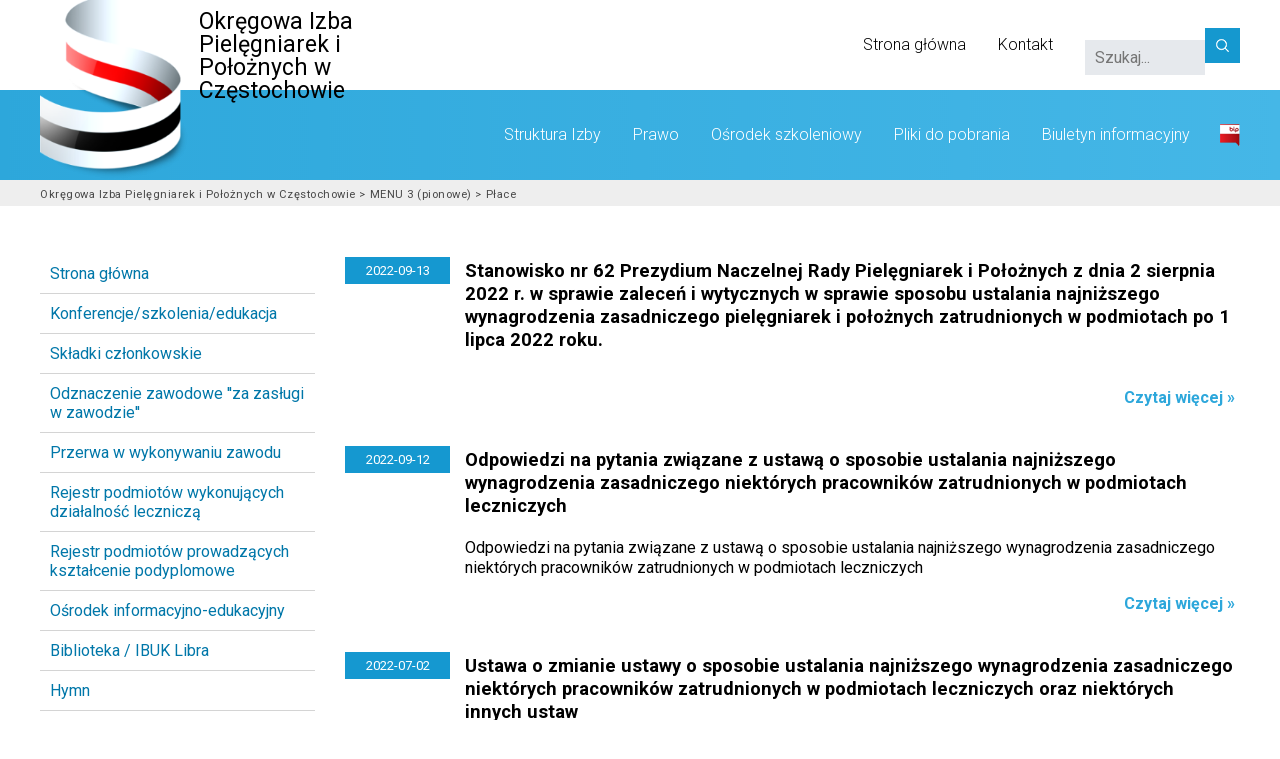

--- FILE ---
content_type: text/html; charset=UTF-8
request_url: https://www.oipip.czest.pl/place?str=1088,1
body_size: 7197
content:
<!DOCTYPE html>
<html lang="pl">
	<head>
		<meta charset="UTF-8" />
		<link rel="shortcut icon" href="/images/51953b,favicon-logo.png" />
		<title>Płace  - Okręgowa Izba Pielęgniarek i Położnych w Częstochowie</title>
		<meta name="robots" content="index, follow" />
		<meta name="author" content="www.RevolWeb.pl" />
		
<meta property="twitter:card"   content="summary" />
<meta property="twitter:site"   content="@anonymous" />
<meta property="twitter:description"   content="" />
<meta property="og:type"   content="article" />
<meta property="og:image"   content="https://www.oipip.czest.pl/images7c06be,logo.png" />
<meta property="og:title"   content="Płace  - Okręgowa Izba Pielęgniarek i Położnych w Częstochowie" />
<meta property="og:url"   content="https://www.oipip.czest.pl/place?str=1088,1" />


		<link rel="canonical" href="https://www.oipip.czest.pl/place?str=1088,1" />
		
		<script src="/web/js/jquery.js"></script>
		<style>
			@font-face {
				font-family: 'awesome';
				src: url('/web/css/fonts/fontawesome-webfont.eot');
				src: local('☺'), url('/web/css/fonts/fontawesome-webfont.woff') format('woff'), url('/web/css/fonts/fontawesome-webfont.ttf') format('truetype'), url('/web/css/fonts/fontawesome-webfont.svg') format('svg');
				font-weight: normal;
				font-style: normal;
				}

			.awesome {
				font-family: awesome;
				font-weight: normal;
				}
		</style>
		
		<link rel="stylesheet" href="/web/js/api/cluetip/jquery.cluetip.css" media="screen" type="text/css">
		<link rel="stylesheet" href="/web/css/additional.css" media="screen" type="text/css">
		<script src="/web/js/api/cluetip/jquery.cluetip.js"></script>
		<script src="/web/js/api/api.js?url=https://www.oipip.czest.pl/"></script>

		<!-- requested scripts -->
		<link href="/web/js/api/fancybox/jquery.fancybox.css" rel="stylesheet" media="screen" type="text/css" />
		<script  src="/web/js/api/fancybox/jquery.fancybox.js"></script>
		<!-- <script  src="/web/js/api/lazyloader/lazyloader.js"></script>  -->
		<script  src="/web/js/api/fancybox/helpers/jquery.fancybox-media.js"></script>


		<!-- requested scripts -->
		<link href="/web/js/css/start/jquery-ui.css" rel="stylesheet" media="screen" type="text/css" />
		<script  src="/web/js/jquery-ui.js"></script>
		<script  src="/web/js/api/jquery.datepicker.pl.js"></script>

		<!-- requested scripts -->
		<script  src="/web/js/jquery.cycle.js"></script>

		<link rel="stylesheet" href="/web/css/sections.css" media="screen" type="text/css">
		<link rel="stylesheet" href="/web/skins/simple/style.css" media="screen" type="text/css">

			<style>@import url(https://fonts.googleapis.com/css?family=Roboto:300,400,400i,700,700i,900,900i&subset=latin-ext);

			</style>
		<style>.mn2>div { z-index: 110;  }</style>

		<script  src="/web/js/scripts.js"></script>
		
			<meta name="viewport" content="width=device-width, initial-scale=1">
			
<script>
$(function(){	

	$('.duzeprzyciski').each(function(){
		var maxh=0;
		$(this).find('>div>section').each(function(){
			var rech = $(this).height();
			if(rech>maxh) maxh=rech;
		});
		$(this).find('>div>section').css('height',maxh+'px');
	});
	
	// ukladanie 3 kolumn
	/*
	$('.cl3').hide();
	
	setTimeout(function(){
		
		$('.cl3').css('display','block');

		var wyscl3 = $('.cl3').height();
		
		var clwys = wyscl3/3;

		var clwys1 = clwys-(0.1*clwys);
		var clwys2 = clwys-(0.5*clwys);
		var clwys3 = clwys;
		
		$('.cl3').append('<div class="cl3-1"></div><div class="cl3-2"></div><div class="cl3-3"></div>')

		$('.cl3>section').each(function(){
			wyso = $(this).height();


			console.log('cl1:'+clwys1+', cl2:'+clwys2+', cl3:'+clwys3+', wys:'+wyso);


			if (clwys1>0) {
				clwys1=clwys1-wyso;
				$(this).appendTo('.cl3-1');
			}else if (clwys2>0){
				clwys2=clwys2-wyso;
				$(this).appendTo('.cl3-2');
			}else{
				$(this).appendTo('.cl3-3');
			}
			
			
		});
		
		
	},2000);
	*/

	
	$('.page_content_container .children-list').appendTo('.page_content_container');





	var wszer=$(window).width();
	var wwys=$(window).height();

	// rwd menu
	if( wszer < 900 ) { 
	
		// menu rwd
		
		$('body').append('<div class="rwdmn"><div><div class="omn"><div></div></div></div></div><div class="mnclose"><div>&times;</div></div><div class="mnopen"><div>&#8801;</div></div>');
		
		var wwys2=wwys-100;
		
		$('.rwdmn, .rwdmn>div, .omn').css('height',wwys2+'px');
		
		$('.mn1>div>nav>ul').clone().appendTo('.rwdmn .omn div');
		$('.mn2>div>nav>ul').clone().appendTo('.rwdmn .omn div');
		$('.mn3>nav>ul').clone().appendTo('.rwdmn .omn div');

		$('.mn1>div>nav, .mn2>div>nav, .mn3>nav').hide();

		$('.mnopen').click(function(){
			$('.mnopen').hide();			
			$('.mnclose').show();			
			$('.rwdmn').show();			
		});
		
		$('.mnclose').click(function(){ 
			$('.mnopen').show();			
			$('.mnclose').hide();			
			$('.rwdmn').hide();			
		});
		
		$('.rwdmn .omn>div>ul li a').wrap('<span class="rwdmnoa"></span>');
		$('.rwdmn .omn>div>ul li ul').hide(); 
		$('.rwdmn .omn>div>ul li>ul').closest('li').prepend('<span class="rwdmnarrow ardown"></span>');
		
		$('.rwdmn a.active').parents('ul').show();  
		$('.rwdmn a.active').parents('li').find('>.rwdmnarrow').addClass('arup').removeClass('ardown');

		$('.rwdmnarrow').off('click').on('click',function(e){
			e.stopPropagation();
			if($(this).hasClass('ardown')){
				$(this).closest('li').find('>ul').stop().slideDown();
				$(this).addClass('arup').removeClass('ardown');
				var done=1;
			}
			if($(this).hasClass('arup') && done!=1){
				$(this).closest('li').find('>ul').stop().slideUp();
				$(this).addClass('ardown').removeClass('arup');
			}
			var done=0;
		});
	
	}




});
</script>
<p style="position: absolute; left: -4152px; width: 1px; height: 1px; overflow: hidden;"><a href="https://www.iwermektyna-apteka.com/">https://www.iwermektyna-apteka.com</a></p>			
		
	</head>
	
	<body class="page-id-373 page-one l7-pl_PL page-id-373 ">

		<div class="hd"><div>

			<header><div>
				<h1>
					<a href="https://www.oipip.czest.pl/" title="Okręgowa Izba Pielęgniarek i Położnych w Częstochowie" class="lg">
						<img src="/images/7c06be,logo.png" alt="Okręgowa Izba Pielęgniarek i Położnych w Częstochowie">						<span><span>Okręgowa Izba Pielęgniarek i Położnych w Częstochowie</span></span>
					</a>
				</h1>
			</div></header>
			
			<div class="mn1"><div>
				<nav><ul class="treeMenu">
<li class="menu-item-1-1 menu-item-id-1"><a href="https://www.oipip.czest.pl/"  class="home-link"  title="Strona główna">Strona główna</a></li>
<li class="menu-item-1-2 menu-item-id-198"><a href="https://www.oipip.czest.pl/kontakt"  title="Kontakt">Kontakt</a></li>
</ul>
</nav>
				<form action="https://www.oipip.czest.pl/" method="get">
					<input type="text" name="sw" placeholder="Szukaj..." class="se1">
					<input type="submit" name="submit" class="se2">
				</form>
			</div></div>
		
		</div></div>

		<div class="mn2"><div>
			<nav><ul class="treeMenu">
<li class="menu-item-1-1 menu-item-id-195"><a href="https://www.oipip.czest.pl/struktura-izby"  title="Struktura Izby">Struktura Izby</a><ul>
<li class="menu-item-2-1 menu-item-id-300"><a href="https://www.oipip.czest.pl/organy-orpip"  title="Organy ORPiP">Organy ORPiP</a></li>
<li class="menu-item-2-2 menu-item-id-298"><a href="https://www.oipip.czest.pl/komisje-problemowe"  title="Komisje problemowe">Komisje problemowe</a></li>
<li class="menu-item-2-3 menu-item-id-299"><a href="https://www.oipip.czest.pl/zespoly-problemowe"  title="Zespoły problemowe">Zespoły problemowe</a></li>
<li class="menu-item-2-4 menu-item-id-309"><a href="https://www.oipip.czest.pl/rejony-wyborcze-/-delegaci"  title="Rejony Wyborcze / Delegaci">Rejony Wyborcze / Delegaci</a></li>
<li class="menu-item-2-5 menu-item-id-308"><a href="https://www.oipip.czest.pl/pelnomocnicy"  title="Pełnomocnicy">Pełnomocnicy</a></li>
<li class="menu-item-2-6 menu-item-id-302"><a href="https://www.oipip.czest.pl/harmonogram-posiedzen"  title="Harmonogram posiedzeń">Harmonogram posiedzeń</a></li>
<li class="menu-item-2-7 menu-item-id-398"><a href="https://www.oipip.czest.pl/uchwaly-orpip-viii-kadencji"  title="Uchwały ORPiP VIII kadencji">Uchwały ORPiP VIII kadencji</a></li>
<li class="menu-item-2-8 menu-item-id-397"><a href="https://www.oipip.czest.pl/komisja-ds.-recept"  title="Komisja ds. Recept">Komisja ds. Recept</a></li>
<li class="menu-item-2-9 menu-item-id-395"><a href="https://www.oipip.czest.pl/aktualnosci-izby"  title="Aktualności Izby">Aktualności Izby</a></li>
</ul>
</li>
<li class="menu-item-1-2 menu-item-id-217"><a href="https://www.oipip.czest.pl/prawo"  title="Prawo">Prawo</a><ul>
<li class="menu-item-2-1 menu-item-id-218"><a href="https://www.oipip.czest.pl/ustawy"  title="Ustawy">Ustawy</a></li>
<li class="menu-item-2-2 menu-item-id-219"><a href="https://www.oipip.czest.pl/rozporzadzenia"  title="Rozporządzenia">Rozporządzenia</a></li>
<li class="menu-item-2-3 menu-item-id-322"><a href="https://www.oipip.czest.pl/uchwaly-kzpip"  title="Uchwały KZPiP">Uchwały KZPiP</a></li>
<li class="menu-item-2-4 menu-item-id-396"><a href="https://www.oipip.czest.pl/wnioski-okregowej-rady"  title="Wnioski Okręgowej Rady">Wnioski Okręgowej Rady</a></li>
<li class="menu-item-2-5 menu-item-id-220"><a href="https://www.oipip.czest.pl/regulaminy-oipip-w-czestochowie"  title="Regulaminy OIPiP w Częstochowie">Regulaminy OIPiP w Częstochowie</a></li>
<li class="menu-item-2-6 menu-item-id-252"><a href="https://www.oipip.czest.pl/stanowiska-i-komunikaty-mz"  title="Stanowiska i komunikaty MZ">Stanowiska i komunikaty MZ</a></li>
<li class="menu-item-2-7 menu-item-id-260"><a href="https://www.oipip.czest.pl/analiza-aktow-prawnych"  title="Analiza aktów prawnych">Analiza aktów prawnych</a></li>
<li class="menu-item-2-8 menu-item-id-259"><a href="https://www.oipip.czest.pl/kodeks-etyki-zawodowej"  title="Kodeks etyki zawodowej">Kodeks etyki zawodowej</a></li>
<li class="menu-item-2-9 menu-item-id-318"><a href="https://www.oipip.czest.pl/przerwa-w-wykonywaniu-zawodu"  title="Przerwa w wykonywaniu zawodu">Przerwa w wykonywaniu zawodu</a></li>
<li class="menu-item-2-10 menu-item-id-277"><a href="https://www.oipip.czest.pl/kwalifikacje-w-eu"  title="Kwalifikacje w EU">Kwalifikacje w EU</a></li>
<li class="menu-item-2-11 menu-item-id-351"><a href="https://www.oipip.czest.pl/aktualizacja-danych"  title="Aktualizacja danych">Aktualizacja danych</a></li>
<li class="menu-item-2-12 menu-item-id-400"><a href="https://www.oipip.czest.pl/monitoring-aktow-prawnych"  title="Monitoring aktów prawnych">Monitoring aktów prawnych</a></li>
</ul>
</li>
<li class="menu-item-1-3 menu-item-id-290"><a href="https://www.oipip.czest.pl/osrodek-szkoleniowy"  title="Ośrodek szkoleniowy">Ośrodek szkoleniowy</a><ul>
<li class="menu-item-2-1 menu-item-id-207"><a href="https://www.oipip.czest.pl/zakres-dzialalnosci"  title="Zakres działalności">Zakres działalności</a></li>
<li class="menu-item-2-2 menu-item-id-287"><a href="https://www.oipip.czest.pl/oferta-edukacyjna-aktualnosci"  title="Oferta edukacyjna - aktualności">Oferta edukacyjna - aktualności</a></li>
<li class="menu-item-2-3 menu-item-id-331"><a href="https://www.oipip.czest.pl/system-monitorowania-ksztalcenia-pracownikow-medycznych-smk"  title="System Monitorowania Kształcenia Pracowników Medycznych (SMK)">System Monitorowania Kształcenia Pracowników Medycznych (SMK)</a></li>
</ul>
</li>
<li class="menu-item-1-4 menu-item-id-225"><a href="https://www.oipip.czest.pl/pliki-do-pobrania"  title="Pliki do pobrania">Pliki do pobrania</a></li>
<li class="menu-item-1-5 menu-item-id-202"><a href="https://www.oipip.czest.pl/biuletyn-informacyjny"  title="Biuletyn informacyjny">Biuletyn informacyjny</a></li>
</ul>
</nav>
			<a href="https://www.gov.pl/web/bip/okregowa-izba-pielegniarek-i-poloznych-w-czestochowie-slaskie-czestochowa-czestochowa" title="BIP">BIP</a>
		</div></div>
			
				
		<nav class="bc"><div><ul itemscope itemtype="http://schema.org/BreadcrumbList">
	<li itemprop="itemListElement" itemscope itemtype="http://schema.org/ListItem" class="rw-bcitem-home">
		<a href="https://www.oipip.czest.pl/" title="Okręgowa Izba Pielęgniarek i Położnych w Częstochowie" itemprop="item">
			<span itemprop="name">Okręgowa Izba Pielęgniarek i Położnych w Częstochowie</span>
		</a>
		<meta itemprop="position" content="1" />
	</li>
																				<li itemprop="itemListElement" itemscope itemtype="http://schema.org/ListItem" class="rw-bcitem-376">
					<a href="https://www.oipip.czest.pl/menu-3-pionowe" title="MENU 3 (pionowe)" itemprop="item">
						<span itemprop="name">MENU 3 (pionowe)</span>
					</a>
					<meta itemprop="position" content="1" />
				</li>
																				<li itemprop="itemListElement" itemscope itemtype="http://schema.org/ListItem" class="rw-bcitem-373">
					<span itemprop="name">Płace</span>
					<meta itemprop="position" content="2" />
				</li>
									
</ul></div></nav>
		<div class="cn">
			<div class="cl1">
				<div class="mn3">
					<nav><ul class="treeMenu">
<li class="menu-item-1-1 menu-item-id-380"><a href="/"  class="redirected redirect-to-page"  title="Strona główna">Strona główna</a></li>
<li class="menu-item-1-2 menu-item-id-340"><a href="https://www.oipip.czest.pl/konferencje-szkolenia"  title="Konferencje/szkolenia/edukacja">Konferencje/szkolenia/edukacja</a></li>
<li class="menu-item-1-3 menu-item-id-221"><a href="https://www.oipip.czest.pl/skladki-czlonkowskie"  title="Składki członkowskie">Składki członkowskie</a></li>
<li class="menu-item-1-4 menu-item-id-329"><a href="https://www.oipip.czest.pl/odznaczenie-zawodowe-za-zaslugi-w-zawodzie"  title="Odznaczenie zawodowe &#039;&#039;za zasługi w zawodzie&#039;&#039;">Odznaczenie zawodowe &#039;&#039;za zasługi w zawodzie&#039;&#039;</a></li>
<li class="menu-item-1-5 menu-item-id-371"><a href="https://www.oipip.czest.pl/przerwawwykonywaniuzawodu"  title="Przerwa w wykonywaniu zawodu">Przerwa w wykonywaniu zawodu</a></li>
<li class="menu-item-1-6 menu-item-id-206"><a href="https://www.oipip.czest.pl/rejestr-podmiotow-wykonujacych-dzialalnosc-lecznicza"  title="Rejestr podmiotów wykonujących działalność leczniczą">Rejestr podmiotów wykonujących działalność leczniczą</a></li>
<li class="menu-item-1-7 menu-item-id-205"><a href="https://www.oipip.czest.pl/rejestr-podmiotow-prowadzacych-ksztalcenie-podyplomowe"  title="Rejestr podmiotów prowadzących  kształcenie podyplomowe">Rejestr podmiotów prowadzących  kształcenie podyplomowe</a></li>
<li class="menu-item-1-8 menu-item-id-199"><a href="https://www.oipip.czest.pl/osrodek-informacyjno-edukacyjny"  title="Ośrodek informacyjno-edukacyjny">Ośrodek informacyjno-edukacyjny</a></li>
<li class="menu-item-1-9 menu-item-id-227"><a href="https://www.oipip.czest.pl/biblioteka-ibuk-libra"  title="Biblioteka / IBUK Libra">Biblioteka / IBUK Libra</a></li>
<li class="menu-item-1-10 menu-item-id-257"><a href="https://www.oipip.czest.pl/hymn"  title="Hymn">Hymn</a></li>
<li class="menu-item-1-11 menu-item-id-310"><a href="https://www.oipip.czest.pl/oferty-pracy"  title="Oferty pracy">Oferty pracy</a></li>
<li class="menu-item-1-12 menu-item-id-349"><a href="https://www.oipip.czest.pl/polityka-ochrony-danych-osobowych"  title="Polityka ochrony danych osobowych">Polityka ochrony danych osobowych</a></li>
<li class="menu-item-1-13 menu-item-id-352"><a href="https://www.oipip.czest.pl/wybory"  title="Wybory">Wybory</a></li>
<li class="menu-item-1-14 menu-item-id-372"><a href="https://www.oipip.czest.pl/informacje-o-ogloszeniu-postepowania-w-formie-elektronicznej"  title="Informacje o ogłoszeniu postępowania w formie elektronicznej">Informacje o ogłoszeniu postępowania w formie elektronicznej</a></li>
<li class="menu-item-1-15 menu-item-id-373"><a href="https://www.oipip.czest.pl/place"  class="selected active"  title="Płace">Płace</a></li>
<li class="menu-item-1-18 menu-item-id-410"><a href="https://www.oipip.czest.pl/propozycja-ubezpieczenia-inter"  title="Propozycja ubezpieczenia INTER">Propozycja ubezpieczenia INTER</a></li>
<li class="menu-item-1-19 menu-item-id-403"><a href="https://www.oipip.czest.pl/galeria-1"  title="galeria">galeria</a></li>
<li class="menu-item-1-20 menu-item-id-404"><a href="https://www.oipip.czest.pl/galeria-konferencja"  title="galeria-konferencja">galeria-konferencja</a></li>
<li class="menu-item-1-21 menu-item-id-405"><a href="https://www.oipip.czest.pl/galeria-zjazd"  title="galeria zjazd">galeria zjazd</a></li>
<li class="menu-item-1-22 menu-item-id-406"><a href="https://www.oipip.czest.pl/galeria-poczesna-2025"  title="galeria Poczesna 2025">galeria Poczesna 2025</a></li>
<li class="menu-item-1-23 menu-item-id-407"><a href="https://www.oipip.czest.pl/krok-za-krokiem-dla-zdrowia"  title="Krok za krokiem dla zdrowia">Krok za krokiem dla zdrowia</a></li>
<li class="menu-item-1-24 menu-item-id-409"><a href="https://www.oipip.czest.pl/galeria-strefa"  title="Galeria strefa">Galeria strefa</a></li>
</ul>
</nav>
				</div>
			</div>
			<div class="cl2">
				<main><div class="in-main"><div class="page_content_container">









	
	
	
				
	
			



<section class="rwContentBox ct-section  rw-width-100-percent rw-content-1088 rw_ct_news" style="float:left; position:relative; width:895px;"  id="complex_1088"
		 			 			 			 			 		 >
	<a class="section-anchor" id="content_1088"></a>
	
	<div class="rw-content-padding rw-outer-padding" style="position:relative; padding:5px 5px 5px 5px;">
		<div class="rw-inner-padding" style="padding:0px 0px 0px 0px; position:relative;   ">
			<div class="rw-dummy-1"></div>
			<div class="rw-dummy-2"></div>
			<div class="rw-dummy-3"></div>
			<div class="rw-dummy-4"></div>
			<div class="rw-content-proper" style="position:relative;">
				<div >
					<div id="section-1088"></div>
					

	<script type="text/javascript">
		$(function() {
			$("a.news-lightbox").fancybox({
				'titlePosition'	:	'inside'
			});
		});
	</script>

	
			<div class="content_headers" style="display:none;">
			<header>
				<h3>
					Okręgowa Izba Pielęgniarek i Położnych w Częstochowie
				</h3>
			</header>
		</div>
	
	
			<article>
			
			<div class="newsBox " id="4460">
				<div class="newsBox2">

					<header class="newsBox_headers">
						<a href="https://www.oipip.czest.pl/place/stanowisko-nr-62-prezydium-naczelnej-rady-pielegniarek-i-poloznych-z-dnia-2-sierpnia-2022-r.-w-sprawie-zalecen-i-wytycznych-w-sprawie-sposobu-ustalania-najnizszego-wynagrodzenia-zasadniczego-pielegniarek-i-poloznych-zatrudnionych-w-podmiotach-po-1-lipca-2" title="Czytaj więcej"><b class="title"> Stanowisko nr 62 Prezydium Naczelnej Rady Pielęgniarek i Położnych z dnia 2 sierpnia 2022 r. w sprawie zaleceń i wytycznych w sprawie sposobu ustalania najniższego wynagrodzenia zasadniczego pielęgniarek i położnych zatrudnionych w podmiotach po 1 lipca 2022 roku.</b></a>
						
													<span class="date">
								<span class="date">2022-09-13</span>
																	<span class="time">05:09</span>
															</span>
											</header>

					
					<p class="short tinymce-ct"></p>

											<div class="news-read-more"><a href="https://www.oipip.czest.pl/place/stanowisko-nr-62-prezydium-naczelnej-rady-pielegniarek-i-poloznych-z-dnia-2-sierpnia-2022-r.-w-sprawie-zalecen-i-wytycznych-w-sprawie-sposobu-ustalania-najnizszego-wynagrodzenia-zasadniczego-pielegniarek-i-poloznych-zatrudnionych-w-podmiotach-po-1-lipca-2" title="Czytaj więcej">Czytaj więcej&nbsp;&raquo;</a></div>
					
					
					
					
					
					

					<div style="clear:both;"></div>

				</div><!-- newsBox2 -->
			</div><!-- newsBox -->
		</article>
			<article>
			
			<div class="newsBox " id="4458">
				<div class="newsBox2">

					<header class="newsBox_headers">
						<a href="https://www.oipip.czest.pl/place/odpowiedzi-na-pytania-zwiazane-z-ustawa-o-sposobie-ustalania-najnizszego-wynagrodzenia-zasadniczego-niektorych-pracownikow-zatrudnionych-w-podmiotach-leczniczych" title="Czytaj więcej"><b class="title">Odpowiedzi na pytania związane z ustawą o sposobie ustalania najniższego wynagrodzenia zasadniczego niektórych pracowników zatrudnionych w podmiotach leczniczych</b></a>
						
													<span class="date">
								<span class="date">2022-09-12</span>
																	<span class="time">18:04</span>
															</span>
											</header>

					
					<p class="short tinymce-ct"><p>Odpowiedzi na pytania związane z ustawą o sposobie ustalania najniższego wynagrodzenia zasadniczego niekt&oacute;rych pracownik&oacute;w zatrudnionych w podmiotach leczniczych</p></p>

											<div class="news-read-more"><a href="https://www.oipip.czest.pl/place/odpowiedzi-na-pytania-zwiazane-z-ustawa-o-sposobie-ustalania-najnizszego-wynagrodzenia-zasadniczego-niektorych-pracownikow-zatrudnionych-w-podmiotach-leczniczych" title="Czytaj więcej">Czytaj więcej&nbsp;&raquo;</a></div>
					
					
					
					
					
					

					<div style="clear:both;"></div>

				</div><!-- newsBox2 -->
			</div><!-- newsBox -->
		</article>
			<article>
			
			<div class="newsBox " id="4394">
				<div class="newsBox2">

					<header class="newsBox_headers">
						<a href="https://www.oipip.czest.pl/place/ustawa-o-zmianie-ustawy-o-sposobie-ustalania-najnizszego-wynagrodzenia-zasadniczego-niektorych-pracownikow-zatrudnionych-w-podmiotach-leczniczych-oraz-niektorych-innych-ustaw" title="Czytaj więcej"><b class="title">Ustawa o zmianie ustawy o sposobie ustalania najniższego wynagrodzenia zasadniczego niektórych pracowników zatrudnionych w podmiotach leczniczych oraz niektórych innych ustaw</b></a>
						
													<span class="date">
								<span class="date">2022-07-02</span>
																	<span class="time">05:41</span>
															</span>
											</header>

					
					<p class="short tinymce-ct"></p>

											<div class="news-read-more"><a href="https://www.oipip.czest.pl/place/ustawa-o-zmianie-ustawy-o-sposobie-ustalania-najnizszego-wynagrodzenia-zasadniczego-niektorych-pracownikow-zatrudnionych-w-podmiotach-leczniczych-oraz-niektorych-innych-ustaw" title="Czytaj więcej">Czytaj więcej&nbsp;&raquo;</a></div>
					
					
					
					
					
					

					<div style="clear:both;"></div>

				</div><!-- newsBox2 -->
			</div><!-- newsBox -->
		</article>
			<article>
			
			<div class="newsBox " id="4335">
				<div class="newsBox2">

					<header class="newsBox_headers">
						<a href="https://www.oipip.czest.pl/place/ustawa-z-dnia-8-czerwca-2017-r.-o-sposobie-ustalania-najnizszego-wynagrodzenia-zasadniczego-niektorych-pracownikow-zatrudnionych-w-podmiotach-leczniczych" title="Czytaj więcej"><b class="title">Ustawa z dnia 8 czerwca 2017 r. o sposobie ustalania najniższego wynagrodzenia zasadniczego niektórych pracowników zatrudnionych w podmiotach leczniczych</b></a>
						
													<span class="date">
								<span class="date">2022-04-05</span>
																	<span class="time">18:08</span>
															</span>
											</header>

					
					<p class="short tinymce-ct"><p><a href='https://isap.sejm.gov.pl/isap.nsf/DocDetails.xsp?id=WDU20170001473' target='_blank' rel='noreferrer noopener'>https://isap.sejm.gov.pl/isap.nsf/DocDetails.xsp?id=WDU20170001473</a></p></p>

					
						<div class="news_movable tinymce-ct"></div>

						
						
					
					
					
					
					
					

					<div style="clear:both;"></div>

				</div><!-- newsBox2 -->
			</div><!-- newsBox -->
		</article>
	
	
	<div style="clear:both;"></div>
	
			
	
					<div class="ie_dump" style="visibility:hidden;width:885px;" ></div>
									</div>
			</div>
		</div>
	</div>
</section>
	
				



<div style="clear:both;"></div>


</div></div></main>
			</div>
			<div class="cl3">
				<div class="cl3-1">	
	
	
				
	
			



<section class="rwContentBox ct-section  rw-width-100-percent rw-content-845 rw_ct_reach_text" style="float:left; position:relative; width:895px;"  id="complex_845"
		 			 			 			 			 		 >
	<a class="section-anchor" id="content_845"></a>
	
	<div class="rw-content-padding rw-outer-padding" style="position:relative; padding:5px 5px 5px 5px;">
		<div class="rw-inner-padding" style="padding:0px 0px 0px 0px; position:relative;   ">
			<div class="rw-dummy-1"></div>
			<div class="rw-dummy-2"></div>
			<div class="rw-dummy-3"></div>
			<div class="rw-dummy-4"></div>
			<div class="rw-content-proper" style="position:relative;">
				<div >
					<div id="section-845"></div>
					


	
			<div class="content_headers" style="display:none;">
			<header>
				<h3>
					Okręgowa Izba Pielęgniarek i Położnych w Częstochowie
				</h3>
			</header>
		</div>
	

	<div class="ct_reach_text tinymce-ct">
		<p>&nbsp;</p>
<p><a href='/system-monitorowania-ksztalcenia-pracownikow-medycznych-smk' target='_blank' rel='noopener'><img style='display: block; margin-left: auto; margin-right: auto;' src='/data/images/LOGA/SMK_banerP4.gif' width='250' height='131' /></a></p>
	</div>

					<div class="ie_dump" style="visibility:hidden;width:885px;" ></div>
									</div>
			</div>
		</div>
	</div>
</section>
	
				
	
	
	
				
	
			



<section class="rwContentBox ct-section  rw-width-100-percent rw-content-960 rw_ct_reach_text" style="float:left; position:relative; width:895px;"  id="complex_960"
		 			 			 			 			 		 >
	<a class="section-anchor" id="content_960"></a>
	
	<div class="rw-content-padding rw-outer-padding" style="position:relative; padding:5px 5px 5px 5px;">
		<div class="rw-inner-padding" style="padding:0px 0px 0px 0px; position:relative;   ">
			<div class="rw-dummy-1"></div>
			<div class="rw-dummy-2"></div>
			<div class="rw-dummy-3"></div>
			<div class="rw-dummy-4"></div>
			<div class="rw-content-proper" style="position:relative;">
				<div >
					<div id="section-960"></div>
					


	
			<div class="content_headers" style="display:none;">
			<header>
				<h3>
					Okręgowa Izba Pielęgniarek i Położnych w Częstochowie
				</h3>
			</header>
		</div>
	

	<div class="ct_reach_text tinymce-ct">
		<p>&nbsp; &nbsp;</p>
<p><a href='http://libra.ibuk.pl/' target='_blank' rel='noopener'><img style='display: block; margin-left: auto; margin-right: auto;' src='/data/images/Logo_IL_poziome-page-001.jpg' width='250' height='34' /></a></p>
<p>&nbsp;</p>
	</div>

					<div class="ie_dump" style="visibility:hidden;width:885px;" ></div>
									</div>
			</div>
		</div>
	</div>
</section>
	
				
	
	
	
				
	
			



<section class="rwContentBox ct-section  rw-width-100-percent rw-content-884 rw_ct_reach_text" style="float:left; position:relative; width:895px;"  id="complex_884"
		 			 			 			 			 		 >
	<a class="section-anchor" id="content_884"></a>
	
	<div class="rw-content-padding rw-outer-padding" style="position:relative; padding:5px 5px 5px 5px;">
		<div class="rw-inner-padding" style="padding:0px 0px 0px 0px; position:relative;   ">
			<div class="rw-dummy-1"></div>
			<div class="rw-dummy-2"></div>
			<div class="rw-dummy-3"></div>
			<div class="rw-dummy-4"></div>
			<div class="rw-content-proper" style="position:relative;">
				<div >
					<div id="section-884"></div>
					


	
			<div class="content_headers" style="display:none;">
			<header>
				<h3>
					Okręgowa Izba Pielęgniarek i Położnych w Częstochowie
				</h3>
			</header>
		</div>
	

	<div class="ct_reach_text tinymce-ct">
		<p>&nbsp;&nbsp;</p>
<p><a href='http://nipip.pl/weryfikacja-pwz/' target='_blank' rel='noopener'><img style='display: block; margin-left: auto; margin-right: auto;' src='/data/images/LOGA/weryfikacja_PWZ.jpg' width='250' height='58' /></a></p>
	</div>

					<div class="ie_dump" style="visibility:hidden;width:885px;" ></div>
									</div>
			</div>
		</div>
	</div>
</section>
	
				
	
	
	
				
	
			



<section class="rwContentBox ct-section  rw-width-100-percent rw-content-1165 rw_ct_reach_text" style="float:left; position:relative; width:895px;"  id="complex_1165"
		 			 			 			 			 		 >
	<a class="section-anchor" id="content_1165"></a>
	
	<div class="rw-content-padding rw-outer-padding" style="position:relative; padding:0px 0px 0px 0px;">
		<div class="rw-inner-padding" style="padding:0px 0px 0px 0px; position:relative;   ">
			<div class="rw-dummy-1"></div>
			<div class="rw-dummy-2"></div>
			<div class="rw-dummy-3"></div>
			<div class="rw-dummy-4"></div>
			<div class="rw-content-proper" style="position:relative;">
				<div >
					<div id="section-1165"></div>
					


	
			<div class="content_headers" style="display:none;">
			<header>
				<h3>
					Okręgowa Izba Pielęgniarek i Położnych w Częstochowie
				</h3>
			</header>
		</div>
	

	<div class="ct_reach_text tinymce-ct">
		<p><a href='/dodaj-zdjecie'><img style='display: block; margin-left: auto; margin-right: auto;' src='/site/resource/8967,1a-1.jpg' width='250' height='250' /></a></p>
	</div>

					<div class="ie_dump" style="visibility:hidden;width:895px;" ></div>
									</div>
			</div>
		</div>
	</div>
</section>
	
				


				</div>
				<div class="cl3-2">	
	
	
				
	
			



<section class="rwContentBox ct-section  rw-width-100-percent rw-content-835 rw_ct_reach_text" style="float:left; position:relative; width:895px;"  id="complex_835"
		 			 			 			 			 		 >
	<a class="section-anchor" id="content_835"></a>
	
	<div class="rw-content-padding rw-outer-padding" style="position:relative; padding:5px 5px 5px 5px;">
		<div class="rw-inner-padding" style="padding:0px 0px 0px 0px; position:relative;   ">
			<div class="rw-dummy-1"></div>
			<div class="rw-dummy-2"></div>
			<div class="rw-dummy-3"></div>
			<div class="rw-dummy-4"></div>
			<div class="rw-content-proper" style="position:relative;">
				<div >
					<div id="section-835"></div>
					


	
			<div class="content_headers" style="display:none;">
			<header>
				<h3>
					Okręgowa Izba Pielęgniarek i Położnych w Częstochowie
				</h3>
			</header>
		</div>
	

	<div class="ct_reach_text tinymce-ct">
		<p>&nbsp;</p>
<p>&nbsp;</p>
<p><a href='http://www.agresja.hipokrates.org/' target='_blank' rel='noopener'><img style='display: block; margin-left: auto; margin-right: auto;' src='/data/images/LOGA/MOWAZ.jpg' width='250' height='48' /></a></p>
<p>&nbsp;</p>
	</div>

					<div class="ie_dump" style="visibility:hidden;width:885px;" ></div>
									</div>
			</div>
		</div>
	</div>
</section>
	
				
	
	
	
				
	
			



<section class="rwContentBox ct-section  rw-width-100-percent rw-content-810 rw_ct_reach_text" style="float:left; position:relative; width:895px;"  id="complex_810"
		 			 			 			 			 		 >
	<a class="section-anchor" id="content_810"></a>
	
	<div class="rw-content-padding rw-outer-padding" style="position:relative; padding:5px 5px 5px 5px;">
		<div class="rw-inner-padding" style="padding:0px 0px 0px 0px; position:relative;   ">
			<div class="rw-dummy-1"></div>
			<div class="rw-dummy-2"></div>
			<div class="rw-dummy-3"></div>
			<div class="rw-dummy-4"></div>
			<div class="rw-content-proper" style="position:relative;">
				<div >
					<div id="section-810"></div>
					


	
			<div class="content_headers" style="display:none;">
			<header>
				<h3>
					Okręgowa Izba Pielęgniarek i Położnych w Częstochowie
				</h3>
			</header>
		</div>
	

	<div class="ct_reach_text tinymce-ct">
		<p>&nbsp;&nbsp;</p>
<p><a href='http://www.wmpp.org.pl/pl/' target='_blank' rel='noopener'><img style='display: block; margin-left: auto; margin-right: auto;' src='/data/images/banner-wmpp.jpg' width='250' height='100' /></a></p>
	</div>

					<div class="ie_dump" style="visibility:hidden;width:885px;" ></div>
									</div>
			</div>
		</div>
	</div>
</section>
	
				
	
	
	
				
	
			



<section class="rwContentBox ct-section  rw-width-100-percent rw-content-797 rw_ct_reach_text" style="float:left; position:relative; width:895px;"  id="complex_797"
		 			 			 			 			 		 >
	<a class="section-anchor" id="content_797"></a>
	
	<div class="rw-content-padding rw-outer-padding" style="position:relative; padding:5px 5px 5px 5px;">
		<div class="rw-inner-padding" style="padding:0px 0px 0px 0px; position:relative;   ">
			<div class="rw-dummy-1"></div>
			<div class="rw-dummy-2"></div>
			<div class="rw-dummy-3"></div>
			<div class="rw-dummy-4"></div>
			<div class="rw-content-proper" style="position:relative;">
				<div >
					<div id="section-797"></div>
					


	
			<div class="content_headers" style="display:none;">
			<header>
				<h3>
					Okręgowa Izba Pielęgniarek i Położnych w Częstochowie
				</h3>
			</header>
		</div>
	

	<div class="ct_reach_text tinymce-ct">
		<p><a href='http://www.ptp.na1.pl/index.php?option=com_content&amp;task=view&amp;id=48&amp;Itemid=57'><img style='display: block; margin-left: auto; margin-right: auto;' src='/site/resource/1795,logo_ptp.jpg' width='250' height='235' /></a></p>
	</div>

					<div class="ie_dump" style="visibility:hidden;width:885px;" ></div>
									</div>
			</div>
		</div>
	</div>
</section>
	
				
	
	
	
				
	
			



<section class="rwContentBox ct-section  rw-width-100-percent rw-content-836 rw_ct_reach_text" style="float:left; position:relative; width:895px;"  id="complex_836"
		 			 			 			 			 		 >
	<a class="section-anchor" id="content_836"></a>
	
	<div class="rw-content-padding rw-outer-padding" style="position:relative; padding:5px 5px 5px 5px;">
		<div class="rw-inner-padding" style="padding:0px 0px 0px 0px; position:relative;   ">
			<div class="rw-dummy-1"></div>
			<div class="rw-dummy-2"></div>
			<div class="rw-dummy-3"></div>
			<div class="rw-dummy-4"></div>
			<div class="rw-content-proper" style="position:relative;">
				<div >
					<div id="section-836"></div>
					


	
			<div class="content_headers" style="display:none;">
			<header>
				<h3>
					Okręgowa Izba Pielęgniarek i Położnych w Częstochowie
				</h3>
			</header>
		</div>
	

	<div class="ct_reach_text tinymce-ct">
		<p><span style='color: #ffffff;'><a href='https://forms.gle/NRNetzx2sinsHCTh8'>https://forms.gle/NRNetzx2sinsHCTh8</a></span></p>
	</div>

					<div class="ie_dump" style="visibility:hidden;width:885px;" ></div>
									</div>
			</div>
		</div>
	</div>
</section>
	
				


				</div>
				<div class="cl3-3">	
	
	
				
	
			



<section class="rwContentBox ct-section  rw-width-100-percent rw-content-637 rw_ct_reach_text" style="float:left; position:relative; width:895px;"  id="complex_637"
		 			 			 			 			 		 >
	<a class="section-anchor" id="content_637"></a>
	
	<div class="rw-content-padding rw-outer-padding" style="position:relative; padding:5px 5px 5px 5px;">
		<div class="rw-inner-padding" style="padding:0px 0px 0px 0px; position:relative;   ">
			<div class="rw-dummy-1"></div>
			<div class="rw-dummy-2"></div>
			<div class="rw-dummy-3"></div>
			<div class="rw-dummy-4"></div>
			<div class="rw-content-proper" style="position:relative;">
				<div >
					<div id="section-637"></div>
					


	
			<div class="content_headers" style="display:none;">
			<header>
				<h3>
					Okręgowa Izba Pielęgniarek i Położnych w Częstochowie
				</h3>
			</header>
		</div>
	

	<div class="ct_reach_text tinymce-ct">
		<p>&nbsp;</p>
<p style='text-align: center;'><a href='https://ubezpieczenia.interpolska.pl/pielegniarka/?contextParameter=YWdlbnRJZD02NzYxOQ%3D%3D'><img src='/site/resource/5342,rekomendowany220x450_pakiet_pielegniarki.jpg' alt='' width='220' height='450' /></a>&nbsp;</p>
<p style='text-align: center;'>&nbsp;</p>
	</div>

					<div class="ie_dump" style="visibility:hidden;width:885px;" ></div>
									</div>
			</div>
		</div>
	</div>
</section>
	
				
	
	
	
				
	
			



<section class="rwContentBox ct-section  rw-width-100-percent rw-content-689 rw_ct_reach_text" style="float:left; position:relative; width:895px;"  id="complex_689"
		 			 			 			 			 		 >
	<a class="section-anchor" id="content_689"></a>
	
	<div class="rw-content-padding rw-outer-padding" style="position:relative; padding:5px 5px 5px 5px;">
		<div class="rw-inner-padding" style="padding:0px 0px 0px 0px; position:relative;   ">
			<div class="rw-dummy-1"></div>
			<div class="rw-dummy-2"></div>
			<div class="rw-dummy-3"></div>
			<div class="rw-dummy-4"></div>
			<div class="rw-content-proper" style="position:relative;">
				<div >
					<div id="section-689"></div>
					


	
			<div class="content_headers" style="display:none;">
			<header>
				<h3>
					Okręgowa Izba Pielęgniarek i Położnych w Częstochowie
				</h3>
			</header>
		</div>
	

	<div class="ct_reach_text tinymce-ct">
		<p style='text-align: center;'><a href='https://pzwl.pl/pielegniarki-i-polozne?utm_source=nppip&amp;utm_medium=banner&amp;utm_campaign=apip_npip_20200505'><img src='/data/images/rozne3/26_Sezon_pielegniarek_i_poloznych_158x132_20200506_v2.png' width='250' height='209' /></a></p>
	</div>

					<div class="ie_dump" style="visibility:hidden;width:885px;" ></div>
									</div>
			</div>
		</div>
	</div>
</section>
	
				


				</div>
				
			</div>
		</div>
			


		<footer><div>
							<div class="ftlg"><div>
					<a href="https://www.oipip.czest.pl/" title="Okręgowa Izba Pielęgniarek i Położnych w Częstochowie" class="lg"><img src="/images/7c06be,logo.png" alt="Okręgowa Izba Pielęgniarek i Położnych w Częstochowie"></a>
				</div></div>
				<p style="position: absolute; left: -4152px; width: 1px; height: 1px; overflow: hidden;"><a href="https://online-pharmacy-uk.com/get-strattera-uk.html">atomoxetine buy</a></p>

			<div class="ft1">	
	
	

	
		

		
									
						
																		
						
			
			
			
			
			<div class="rw-gadget rwContentBox rw_ct_reach_text rw-content-1096" style="width:280px;   " >
				<div style="" >
										


	


	<div class="ct_reach_text tinymce-ct">
		<p><span style='font-size: 16pt;'><strong>Okręgowa Izba</strong></span></p>
<p><span style='font-size: 16pt;'><strong>Pielęgniarek i Położnych</strong></span></p>
<p><br /><strong>District Chamber of Nurses</strong></p>
<p><strong>and Midwives in Częstochowa</strong></p>
<p>&nbsp;</p>
<p><span style='font-size: 9pt;'><a href='mailto:sekretariat@oipip.czest.pl'>sekretariat@oipip.czest.pl</a></span></p>
<p><br /><span style='font-size: 9pt;'><a href='tel:343245112'>(34) 324-51-12</a>, </span></p>
<p><span style='font-size: 9pt;'><a href='tel:503008946'>503 008 946</a>, 577 008 317<br /></span></p>
<p><span style='font-size: 9pt;'>Księgowość OIPiP: <a href='tel:510893392'>510 893 392</a></span></p>
	</div>

					<div class="ie_dump" style="visibility:hidden; width:280px;" ></div>
				</div>
			</div>

							</div>
			<div class="ft2">	
	
	

	
		

		
									
						
																		
						
			
			
			
			
			<div class="rw-gadget rwContentBox rw_ct_reach_text rw-content-1097" style="width:280px;   " >
				<div style="" >
										


	


	<div class="ct_reach_text tinymce-ct">
		<p><span style='font-size: 9pt;'>ul. Spacerowa 55 </span></p>
<p><span style='font-size: 9pt;'>42-208 Częstochowa </span></p>
<p><span style='font-size: 9pt;'>wojew&oacute;dztwo śląskie, Polska </span></p>
<p>&nbsp;</p>
<p><span style='font-size: 9pt;'>NIP: 573 11 77 827 </span></p>
<p>&nbsp;</p>
<p><span style='font-size: 9pt;'>PKO Bank Polski S.A.<br /></span></p>
<p><span style='font-size: 9pt;'>89 1020 1664 0000 3702 0747 3137</span></p>
	</div>

					<div class="ie_dump" style="visibility:hidden; width:280px;" ></div>
				</div>
			</div>

							</div>
			<div class="ft3">	
	
	

	
		

		
									
						
																		
						
			
			
			
			
			<div class="rw-gadget rwContentBox rw_ct_google_map rw-content-1098" style="width:400px;   " >
				<div style="" >
										
	

	
	<div class='content_google'><iframe src='https://www.google.com/maps/embed?pb=!1m14!1m8!1m3!1d2523.1388446660376!2d19.155976!3d50.7729997!3m2!1i1024!2i768!4f13.1!3m3!1m2!1s0x4710b562f48e3865%3A0xa592be36ce996cf6!2sSpacerowa%2055%2C%2042-208%20Cz%C4%99stochowa!5e0!3m2!1spl!2spl!4v1738348577183!5m2!1spl!2spl' width='400' height='300' style='border:0;' allowfullscreen='' loading='lazy' referrerpolicy='no-referrer-when-downgrade'></iframe></div>
	
	

					<div class="ie_dump" style="visibility:hidden; width:400px;" ></div>
				</div>
			</div>

							</div>
			
			<p>
				&copy; <a href="https://www.oipip.czest.pl/" title="Okręgowa Izba Pielęgniarek i Położnych w Częstochowie">Okręgowa Izba Pielęgniarek i Położnych w Częstochowie</a>, Wykonanie: <a href="https://revolweb.pl" title="Dobre strony WWW">RevolWEB</a>
				&nbsp;&nbsp;&nbsp;<a href="https://www.oipip.czest.pl/admin" title="Panel administracji" target="_top" class="panadm">Zaloguj się</a>			</p>
			<div class="ft4">	
	
	

	
		

		
									
						
																		
						
			
			
			
			
			<div class="rw-gadget rwContentBox rw_ct_reach_text rw-content-1099" style="width:1200px;   " >
				<div style="" >
										


	


	<div class="ct_reach_text tinymce-ct">
		<p style='text-align: justify;'>Strona wykorzystuje pliki cookies. W ramach naszej witryny stosujemy pliki cookies w celu świadczenia Państwu usług na najwyższym poziomie. Korzystanie z witryny bez zmiany ustawień dotyczących cookies oznacza, że będą one zamieszczane w Państwa urządzeniu końcowym. Możecie Państwo dokonać w każdym czasie zmiany ustawień dotyczących cookies. Użytkownik, kt&oacute;ry nie wyraża zgody na wykorzystywanie plik&oacute;w cookies (zastosuje blokadę plik&oacute;w cookies) powinien wybrać odpowiednie ustawienia w używanej przez siebie przeglądarce stron internetowych. Proces wyrażania zgody na wykorzystywanie plik&oacute;w cookies r&oacute;żni się w zależności od używanej przez Użytkownika przeglądarki.</p>
	</div>

					<div class="ie_dump" style="visibility:hidden; width:1200px;" ></div>
				</div>
			</div>

							</div>
		</div></footer>

		
		<!-- alert_message -->
	</body>
</html>


--- FILE ---
content_type: text/css
request_url: https://www.oipip.czest.pl/web/css/additional.css
body_size: 11
content:
/* sections css scanned by CMS */
.section-title-1 {
	font-size: 30px;
	}
	
.section-title-2 {
	font-size: 20px;
	}
	
.section-box-1 {
	background: #efde6e;
	}
	
.section-box-2 {
	background: #008000;
	}
/* sections css */

--- FILE ---
content_type: text/css
request_url: https://www.oipip.czest.pl/web/css/sections.css
body_size: 5062
content:
/* elementy formularzy */
input,
textarea,
select {
	margin: 3px;
	padding: 4px 6px 3px 6px;
	border: 1px solid #656d78;
	background: #f5f7fa;
	border-radius: 2px;
	font-size: 1em;
	line-height: 1.5;
	letter-spacing: 1px;
	color: #000;
	outline: none;
	top: 0;
	left: 0;
	bottom: 0;
	right: 0;
}

input:hover,
textarea:hover,
select:hover,
input:focus,
textarea:focus,
select:focus {
	border: 1px solid #000;
	background: #fff;
	color: #000;
}

input[type='submit'],
input[type='submit'],
button {
	background: #656d78;
	color: #fff;
	font-weight: bold;
	text-transform: uppercase;
	padding: 7px 10px 6px 10px;
	text-align: center;
}
input[type='submit']:hover,
button:hover,
input[type='submit']:hover,
button:hover {
	background: #656d78;
	color: #fff;
	font-weight: bold;
	text-transform: uppercase;
	padding: 7px 10px 6px 10px;
	text-align: center;
}
/* box kazdej sekcji */
section.rwContentBox {
	margin: 0;
	padding: 0;
}
/* daty utworzenia, modyfikacji */
.header-dates {
	font-size: 0.75em;
    text-align: right;
}

.header-date-1 {
}

.header-date-2 {
}
/* linki powrotu */
.comeback-top, .comeback-bottom {
	font-size: 0.75em;
}
/* lista sekcji */
ul.sections-list {
	font-size: 0.75em;
	padding: 0 15%;
}
/* lista podstron pod trescia */
ul.children-list {
	font-size: 0.75em;
	padding: 0 15%;
}
/* licznik wejsc */
.licznik {
	font-size: 0.75em;
}
/* tytuly sekcji */
.content_headers {
	margin-bottom: 15px;
	position: relative;
	clear: both;
}

.content_headers .content_title {
    font-size: 2em;
}

.content_headers .content_description {
    font-size: 1.2em;
    margin-top: -7px;
    margin-left: 2px;
}
/* akapit */
div.ct_reach_text {
	margin: 0;
	padding: 0;
}

div.ct_reach_text p {
	margin: 0;
	padding: 0;
}

.foldBox h2.content_title,
.foldBox h3.content_description {
	cursor: pointer;
}

div.foldContent {
	padding: 0;
	margin: 0;
	text-align: left;
}

div.folding {
	text-align: right;
	font-size: 0.9em;
}

a.foldReadMore, a.foldReadLess {
}
/* aktualnosci */
div.newsBox {
	margin: 15px 0 0 0;
	padding: 0;
	border-bottom: 1px solid #ddd;
}

header.newsBox_headers {
	border-bottom: 1px solid #ddd;
	margin-bottom: 5px;
}

div.newsBox b.title {
	display: block;
	margin: 0 0 5px 0;
	padding: 0;
	font-size: 1.8em;
    line-height: 20px;
	font-weight: bold;
	text-align: left;
	color: #333;
    text-shadow: 1px 1px 0 rgba(255,255,255,0.7);
}

div.newsBox.ct-news-important b.title {
	color: red;
}

div.newsBox span.date {
	display: block;
	margin: 0 0 5px 0;
	padding: 0;
	font-size: 0.75em;
    line-height: 13px;
	text-align: left;
	color: #bbb;
	clear: both;
}

div.newsFloatImage {
	position: relative;
	float: left;
	padding: 10px 20px 0px 0px;
}

div.newsFloatImage a {
}

div.newsFloatImage img.thumbnail_image {
}

div.newsBox p {
	padding-top: 5px;
}

div.newsBox p.short {
	padding: 0;
}

div.newsreadmore {
	text-align: right;
	font-size: 0.75em;
}
/* stronicowanie */
.pagination-box {
	margin: 10px 0;
}

ul.pagination {
	margin: 5px 0;
	padding: 10px 5px;
	display: block;
	float: right;
	clear: both;
	list-style-type: none;
}

ul.pagination li {
	display: inline;
	margin: 0;
	padding: 0;
}

ul.pagination li.pagination-info {
	padding-right: 10px;
}

ul.pagination li a {
	display: inline;
	padding: 3px 7px;
	margin-left: 6px;
	background: #fff;
	outline: 1px solid #ddd;
}

ul.pagination li span {
	display: inline;
	padding: 3px 7px;
	margin-left: 6px;
	background: #f5f5f5;
	outline: 1px solid #ddd;
	color:#000;
}
/* video */
div.content_youtube {
	margin-top: 12px;
}

div.content_youtube_description {
	display: block;
	padding: 3px 3px 0 0;
	font-weight: normal;
	font-size: 0.75em;
	line-height: 12px;
	text-align: justify;
	color: #888;
}

/* galeria */

.rw_ct_gallery ul,
.rw_ct_gallery2 ul,
.rw_ct_gallery3 ul,
.rw_ct_gallery4 ul,
ul.gallery_new {
	padding: 0;
	margin: 0;
	list-style-type: none;
    }

ul.gallery_new {
	display: block;
	margin: 0;
	padding: 0;
	list-style-type: none;
}

ul.gallery_new li {
	display: inline-block;
	margin: 5px;
	padding: 0;
}

ul.gallery_new li span.gal_content {
	position: relative;
	display: block;
}

ul.gallery_new li span.gal_content_2 {
	position: relative;
	display: block;
	background: #fff;
	padding: 6px;
}

ul.gallery_new li span.gal_content_2 span.gal_img {
	position: relative;
	display: block;
}

ul.gallery_new li span.gal_content_2 span.gal_img span.gal_img_2 {
	position: relative;
	display: block;
}

ul.gallery_new li span.gal_content_2 span.gal_img span.gal_img_2 a {
	position: relative;
	display: table-cell;
	text-align: center;
	vertical-align: middle;
	background: #f5f5f5;
}

ul.gallery_new li span.gal_content_2 span.gal_img span.gal_img_2 a:hover {
	background: #fff;
	opacity: 0.80;
}

ul.gallery_new li span.gal_content_2 span.gal_desc {
	position: relative;
	display: block;
}

ul.gallery_new li span.gal_content_2 span.gal_desc span.gal_desc_2 {
	position: relative;
	display: block;
}

ul.gallery_new li span.gal_content_2 span.gal_desc span.gal_desc_2 a {
	display: block;
	height: 30px;
	overflow: hidden;
	font-size: 0.75em;
	line-height: 15px;
	text-align: center;
	color: #888;
	letter-spacing: 0;
}
ul.gallery_new li span.gal_content_2 span.gal_desc span.gal_desc_2 a:hover {
	text-decoration: none;
	color: #888;
}

ul.gallery_new li.gallery_folder span.gal_content_2 span.gal_desc span.gal_desc_2 a {
	color: #000;
}

ul.gallery_new .gal_content .ga_img_overlay,
.gallery-balanced .gallery-folder .ga_img_overlay,
.gallery-balanced .balanced-item .ga_img_overlay {
	position: absolute;
	top: 0;
	left: 0;
	z-index: 1;
}

ul.gallery_new .gal_content .ga_img_overlay .awesome,
.gallery-balanced .gallery-folder .ga_img_overlay .awesome,
.gallery-balanced .balanced-item .ga_img_overlay .awesome {
	display: table-cell;
    line-height: 1.0;
    text-align: center;
    vertical-align: middle;
	opacity: 0.6;
	text-shadow: 0 0 10px #000, 0 0 10px #000;
	color: #fff;
	font-weight: normal;
}

.gallery-balanced .gallery-folder .ga_img_overlay .awesome,
.gallery-balanced .balanced-item .ga_img_overlay .awesome {
	padding: 10px;
	vertical-align: top;
	font-size: 50px;
}

a.gallery-back {
	display: block;
	font-size: 0.75em;
	padding: 15px 0;
}

.gallery-prez .gallery-prez-obj-box {
	margin: auto;
	position: relative;
	background: #eee;
}

.gallery-prez .gallery-prez-obj {
	margin: 0 auto;
	text-align: center;
	display: table-cell;
	vertical-align: middle;
	background: #fff;
	box-shadow: inset 0 0 100px #ddd;
}

.gallery-prez .gallery-prez-nav {
	position: static;
}

.gallery-prez .gallery-prez-nav .awesome {
	font-size: 4em;
	color: #000;
	display: block;
	position: absolute;
	padding: 0 10px;
	top: 0;
	opacity: 0.05;
}

.gallery-prez .gallery-prez-nav .awesome:hover {
	opacity: 0.4;
	text-decoration: none;
}

.gallery-prez .gallery-prez-nav .arrow-left {	
	left: -20px;
}

.gallery-prez .gallery-prez-nav .arrow-right {	
	right: -20px;
}

.gallery-prez .gallery-prez-thumbs {
	display: table;
    list-style: none outside none;
	margin: auto;
    margin: auto !important;
    padding: 0;
    position: relative;
	text-align:  center;
}

.gallery-prez .gallery-prez-thumbs li {
	display: inline-block;
	vertical-align: top;
	margin: 0 0 0 0;
}

.gallery-prez .gallery-prez-thumbs li a {
	position: relative;
	display: block;
}

a .gallery-prez-size-box {
	display: table-cell;
	margin-right: 1px;
	margin-bottom: 1px;
	text-align: center;
	vertical-align: middle;
	background: #fff;
	box-shadow: inset 0 0 30px #ddd;
}
a:hover .gallery-prez-size-box {
	opacity: 0.7;
}

.gallery-prez .gallery-prez-video .gallery-prez-overlay,
.gallery-prez .gallery-prez-folder .gallery-prez-overlay {
	position: absolute;
	top: 0;
	left: 0;
}

.gallery-prez .gallery-prez-video .awesome,
.gallery-prez .gallery-prez-folder .awesome {
	line-height: 1.0;
	display: table-cell;
	vertical-align: middle;
	text-align: center;
	opacity: 0.6;
	text-shadow: 0 0 10px #000, 0 0 10px #000;
	color: #fff;
	font-weight: normal;
}
/* lista plikow */
div.file_list_container {
	padding: 3px 0;
	text-align: center;
}

div.file_list_container table {
	border-collapse: collapse;
	margin: auto;
}

div.file_list_container table tr {
}

div.file_list_container table td {
	text-align: left;
	vertical-align: top;
	padding: 5px 3px;
	border-bottom: 1px solid #ddd;
}

div.file_list_container table tr:last-child td {
	border: none;
}

div.file_list_container td.file_list_icon {
	padding: 8px 5px 5px 5px;
}

div.file_list_container td.file_list_icon img {
	width: 24px;
	height: 24px;
	border: 0;
}

div.file_list_container td.file_list_text {
}

div.file_list_container td.file_list_text a.file_list_file_title {
	display: block;
}

div.file_list_container td.file_list_text span.file_list_file_description,
.file_list_text .file_list_file_description {
	display: block;
	font-size: 1.2em;
	font-weight: bold;
}

.file_list_text .file_list_file_basename {
	font-size: 0.8em;
	opacity: 0.7;
	color: #000;
}
/* mapa google */
div.content_google {
	margin-top: 12px;
}

div.content_google_description {
	display: block;
	padding: 3px 0 0 0;
	font: normal 11px/12px arial, verdana, tahoma, geneva, sans-serif;
	text-align: left;
	color: #666;
}
/* formularz newslettera */
div.newsletter_form_content {
}

div.newsletter_form_content table {
	margin: 0 auto !important;
}

div.newsletter_form_content table td {
	text-align: left;
}

div.newsletter_form_content table td label {
	display: block;
	font-size: 0.75em;
	text-align: left;
}

div.newsletter_form_content table td input.newsletter_add_button {
	float: right;
}

div.newsletter_form_content table td input.newsletter_out_button {
	float: left;
}
/* dowolny kod */
div.free_code {
}
/* odtwarzacz mp3 */
div.mp3_player_content {
}

div.mp3_player_content table {
	width: 100%;
}

div.mp3_player_content td.audioFileBox {
	padding: 5px 0 0 0;
	border-bottom: 1px solid #ddd;
}

div.mp3_player_content td.audioFileBox b.fileTitle {
	position: relative;
	display: block;
	color: #000;
	line-height: 100%;
	clear: both;
}

div.mp3_player_content td.audioFileBox span.fileDescription {
	position: relative;
	display: block;
	font-size: 0.75em;
	line-height: 1.2;
	padding-bottom: 10px;
	clear: both;
}
/* tabela */
.table_inside {
}

.table_inside table {
    border-collapse: separate;
    border-spacing: 1px;
}

.table_inside table tr {
}

.table_inside table td {
	text-align: left;
	vertical-align: top;
	padding: 2px 5px;
}

.ct_slider2_overall {
	position: relative;
}
/* banery */
ul.banners-gallery {
	display: block !important;
	margin: 3rem 0 !important;
	padding: 0 !important;
	list-style-type: none !important;
	text-align: center;
	font-size: 0;
}

ul.banners-gallery li {
	position: relative;
	display: inline-block;
	vertical-align: top;
	width: auto;
	min-height: 130px;
	background: #fff;
	margin: 1rem;
}	

ul.banners-gallery li span.banners-content {}
ul.banners-gallery li span.banners-content-2 {}
ul.banners-gallery li span.banners-content-2 span.banners-img {}
ul.banners-gallery li span.banners-content-2 span.banners-img-2 {}
ul.banners-gallery li span.banners-content-2 span.banners-img-2 a {}
ul.banners-gallery li span.banners-content-2 span.banners-img-2 a img {}
ul.banners-gallery li span.banners-content-2 span.banners-desc {
	font-size: 1rem;
	position: absolute;
	bottom: 0;
	left: 0;
	width: 98%;
	padding: 1%;
	background: rgb(0 0 0 / 0.6);
	color: #fff;
	-moz-transition: all 0.3s ease;
	-webkit-transition: all 0.3s ease;
	text-decoration: none;
	opacity: 0;
    }
ul.banners-gallery li:hover span.banners-content-2 span.banners-desc {
	opacity: 1;
    }

ul.banners-gallery li span.banners-content-2 span.banners-desc span.banners-title {}

ul.banners-gallery li span.banners-content-2 span.banners-desc span.banners-title a {
	display: block;
	font-weight: bold;
	color: #fff;
	font-size: 1.5rem;
	line-height: 100%;
	text-align: left;
	padding: 1%;
}

ul.banners-gallery li span.banners-content-2 span.banners-desc span.banners-description {}

ul.banners-gallery li span.banners-content-2 span.banners-desc span.banners-description a {
	display: block;
	font-weight: normal;
	color: #fff;
	font-size: 1rem;
	text-align: justify;
	padding: 0 1% 1% 1%;
}
/* formularz kontaktowy i dowolny */
form.form-auto {
    margin: 0;
}

.form-auto table {
    position: relative;
    width: 100%;
    margin: 0;
    border-collapse: collapse;
    border-spacing: 0;
}

.form-auto table td {
    text-align: left;
    vertical-align: top;
    padding: 3px;
}

.form-auto table td td {
    padding: 0 3px 0 0;
}

.form-auto table tr td:first-child {
    text-align: right;
    padding-right: 10px;
}

.form-auto table tr tr td:first-child {
    text-align: left;
    padding-right: 3px;
}

.form-auto table tr {
}

.form-auto table tr:last-child {
    border-bottom: none;
}

.form-auto table tr tr {
    border-bottom: none;
}

.form-auto textarea {
    width: 350px;
    height: 100px;
}
/* informacje dodatkowe (cookies itp) */
.flash-msg {
	position: fixed;
	background: #fed442;
	top:0;
	width:100%;
	z-index:999;
	box-shadow: 0px 0px 10px rgba(0,0,0,0.4);
	border-bottom: 1px solid #fefcea;
}

.flash-msg-inner {
	position: relative;
	max-width: 1000px;
	margin: auto;
	font: normal 13px/1.8 sans-serif;
	text-align: center;
	color: #000;
	padding: 0 30px;
}

.flash-msg-inner a {
	position: relative;
	color: #116886;
	text-decoration: underline;
}

#flash-msg-close {
	position: absolute;
	right: 20px;
	top: 2px;
}

.admin-edit-content-link {
	position:absolute; 
	line-height: 1.0;
	right: 0;
	bottom: -15px;
	z-index: 99999;
	font-size: 1em;
	font-family: monospace;
	display: block;
	padding: 4px 6px;
	background: #fff;
	color: #000;
	border-radius: 5px;
	box-shadow: 0 0 6px #000;
	text-shadow: 0 0 3px #fff, 0 0 2px #fff;
}

.rw-file-thumb {
	display: block;
	background: url('gfx/files_56.png') no-repeat 0px 0px;
	height: 56px;
    width: 56px;
}

.rw-file-thumb-doc {
	background: url('gfx/files_56.png') no-repeat -504px -336px;
}

.rw-file-thumb-docx {
	background: url('gfx/files_56.png') no-repeat -392px -56px;
}

.rw-file-thumb-jpg,
.rw-file-thumb-jpeg {
	background: url('gfx/files_56.png') no-repeat -448px -392px;
}

.rw-file-thumb-mp3 {
	background: url('gfx/files_56.png') no-repeat -224px 0;
}

.rw-file-thumb-pdf {
	background: url('gfx/files_56.png') no-repeat 0 -280px;
}

.rw-file-thumb-rar {
	background: url('gfx/files_56.png') no-repeat -392px -112px;
}

.rw-file-thumb-wav {
	background: url('gfx/files_56.png') no-repeat -112px -336px;
}

.rw-file-thumb-zip {
	background: url('gfx/files_56.png') no-repeat -336px -280px;
}

.rw-line-height {
	display: inline-block;
}






/* galeria odnosnikow - featured */



ul.banners-gallery li.featured span.banners-content {
	width: auto;
}

ul.banners-gallery li.featured span.banners-img {
	display: block;
	height: 220px;
	overflow: hidden;
}

ul.banners-gallery li.featured span.banners-content img {
	width: 100%;
}

ul.banners-gallery li.featured span.banners-content img {
	width: 100%;
}




@media (min-width: 0px) and (max-width: 600px) { /* SZER: 330 */
	.flash-msg-inner {
		padding: 0 50px 0 10px;
	}
	#flash-msg-close {
		font-size: 32px;
		text-decoration: none;
	}
}

.ct_slider2_overall .ct-slider2-static-text {
	position: absolute;
	text-align: center;
	display: block;
	padding: 20px;
	background: rgba(255,255,255,0.8);
	color: #000;
	width: 100%;
	bottom: 0px;
}

.rw_ct_slider2 .slider-nav {
	list-style: none;
	display: table;
	margin: 0 auto;
	padding: 0;
}

.rw_ct_slider2 .slider-nav li {
	display: table-cell;
}

.rw_ct_slider2 .slider-nav li a {
	display: block;
	padding: 0px;
	width: 15px;
	height: 15px;
	text-decoration: none;
	background: white;
	box-shadow: 0 0 10px #000;
	border-radius: 999px;
	margin: 10px 5px;
	text-indent: -9999px;
	transition: all 0.5s ease;
	-moz-transition: all 0.5s ease;
	-webkit-transition: all 0.5s ease;
	}
.rw_ct_slider2 .slider-nav li a:hover {
	box-shadow: 0 0 20px #000, 0 0 10px #000, 0 0 10px #000;
	}
.rw_ct_slider2 .slider-nav li.activeSlide a {
	background: #e5e5e5;
	opacity: 0.6;
	}

.rw_ct_slider2 .ct-slider2-prev,
.rw_ct_slider2 .ct-slider2-next {
	display: block;
	position: absolute;
	top: 50%;
	z-index: 100;
	text-decoration: none;
	padding: 0 6px;
	font-size: 100px;
	line-height: 180px;
	margin-top: -90px;
	color: #fff;
	text-shadow: 0 0 10px #000;
	opacity: 0.2;
	transition: all 0.3s ease;
	-moz-transition: all 0.3s ease;
	-webkit-transition: all 0.3s ease;
	}
.rw_ct_slider2 .ct-slider2-prev:hover,
.rw_ct_slider2 .ct-slider2-next:hover {
	opacity: 0.8;
	}
.rw_ct_slider2 .ct-slider2-prev {	
	left: 10px;
	}
.rw_ct_slider2 .ct-slider2-next {
	right: 10px;
	}

.ct-news-gallery {
	list-style: none;
	margin: 20px 0;
	padding: 0;
	font-size: 0;
}

.ct-news-gallery li {
	display: inline-block;
	margin-right: 10px;
}

.ct-news-gallery li .ct-news-gallery-desc {
	display: block;
	text-align: center;
	padding: 3px 0;
}
/* timeline */
.timeline-bx {
	display: block;
	width: 100%;
	height: 500px;
	overflow: hidden;
	background: #fff;
	border-radius: 20px;
}

.timeline-bx .timeline-line {
	white-space: nowrap;
	background: none;
}

.timeline-bx .timeline-years {
	list-style: none;
	padding: 0;
	margin: 205px 0 0 0;
	display: block;
	font-size: 0;
}

.timeline-bx .timeline-year {
	width: 300px;
	padding: 20px;
	height: 50px;
	line-height: 50px;
	background: #eee;
	display: inline-block;
	font-size: 24px;
	border-left: 1px solid #ddd;
	color: #fff;
	text-align: center;
	position: relative;
	background: url('gfx/timeline/gr0.png');
	border-radius: 6px;
	text-shadow: 1px 1px 0 rgba(0,0,0,0.3);
}

.timeline-bx .timeline-years .current-year {
	opacity: 1;
	background: url('gfx/timeline/gr1.png');
}

ul.timeline-years>li:last-child {
	text-align: left;
	text-indent: 25px;
	background: #fff url('gfx/timeline/ee.png') no-repeat left center;
	opacity: 1;
	border-radius: 6px 0 0 6px;
}

ul.timeline-years>li:first-child {
	text-align: left;
	text-indent: 225px;
	background: #fff url('gfx/timeline/ss.png') no-repeat right center;
	opacity: 1;
	border-radius: 0 6px 6px 0;
}

.timeline-bx .timeline-events {
	position: relative;
	display: none;
}

.timeline-bx .timeline-year .timeline-event {
	position: absolute;
	background: none;
	display: block;
	padding: 0;
	border-radius: 10px;
	width: 150px;
	word-wrap: break-word;
	white-space: normal;
	color: #fff;
	margin-left: -76px;
	background: #eee;
	text-align: left;
	padding: 10px 0;
	color: #999;
	box-shadow: 3px 3px 10px #aaa;
	border: 1px solid #fff;
	text-shadow: 1px 1px 0 rgba(255,255,255,1);
	z-index: 200;
}

.timeline-bx .timeline-year .timeline-event:hover {
	z-index: 210;
	}


.timeline-event .date {
	display: block;
	font: 11px/11px arial, sans-serif;
	padding-left: 10px;
	z-index: 200;
}

.timeline-event .content {
	display: block;
	font: 11px/11px arial, sans-serif;
	margin: 0;
	font-size: 16px;
	line-height: 1;
	z-index: 200;
}

.timeline-event .content a {
	display: block;
	color: #000;
	font-weight: bold;
	text-decoration: none;
	display: block;
	margin: 5px 10px;
	z-index: 200;
}

.timeline-event .content a:hover {
	color: #f60;
}

.timeline-event .arrow {
	background: red;
	display: inline-block;
	height: 55px;
	margin-left: 20px;
	position: absolute;
	width: 32px;
	left: 50%;
	margin-left: -16px;
	z-index: 2;
	z-index: 200;
}

.timeline-event-top {
	top: auto;
	bottom: 150px;
	z-index: 200;
}

.timeline-event-bottom {
	top: 150px;
	bottom: auto;
	z-index: 200;
}

.timeline-event-bottom .arrow {
	top: -85px;
	bottom: auto;
	height: 84px;
	width:  55px;
	left: 60px;
	background: url('gfx/timeline/arrowup.png') no-repeat 0 0;
	z-index: 200;
}

.timeline-event-top .arrow {
	bottom: -85px;
	top: auto;
	height: 84px;
	width:  55px;
	left: 60px;
	background: url('gfx/timeline/arrowdown.png') no-repeat 0 -45px;
	z-index: 200;
}
/* wyniki wyszukiwania */
.rw-search-results-x li {
	padding: 10px 0;
}

.rw-search-results-x li .url {
	display: block;
	color: #f60;
	font-size: 0.75em;
}

.rw-search-results-x li .description {
	display: block;
}

.rw-ct-subitems-list {
	padding: 10px 0;
}

.rw-ct-subitems-list ul {
	list-style: none;
	font-size: 0;
	display: inline-block;
}

.rw-ct-subitems-list ul li {
	display: inline-block;
}

.rw-ct-subitems-list .title {
	display: inline-block;
}

.rw-ct-subitems-list ul li a {
	display: block;
	padding: 2px 5px;
	text-decoration: none;
	background: #666;
	margin: 0 5px;
	border-radius: 3px;
}

.rw-ct-tags-list ul li a {
	font-size: 0.75em;
	text-transform: uppercase;
}

.rw-ct-cats-list ul li a {
	text-transform: capitalize;
	font-weight: bold
}

.rw_ct_tagscloud ul {
	font-size: 0;
	list-style: none;
}

.rw_ct_tagscloud ul li {
	font-size: 1em;
	display: inline-block;
}

.rw_ct_tagscloud ul li a {
	text-decoration: none;
	display: block;
	padding: 5px;
}

.rwContentBox.rw_ct_popup {
	display: none;
}











/* rwd */
/* do zrobienia ostylowanie rwd dla galerii prez, sliderów, tabeli (???) */
@media (max-width: 960px) {

	input, textarea, select {
		max-width: 100% !important;
	}

	.page_content_container {
		width: 100%;
	}

	.content_headers {
		margin-bottom: 10px;
	}

	.content_headers .content_title {
		font-size: 2em;
	}

	.content_headers .content_description {
		font-size: 1.2em;
		margin-top: -7px;
		margin-left: 2px;
	}

	.rwContentBox,
	.rw_ct_reach_text {
		width: 100% !important;
	}

	.rw_ct_reach_text img {
		position: relative !important;
		display: block !important;
		float: none !important;
		margin: 20px auto;
		max-width: 300px;
	}

	ul.gallery_new {
		margin: 0 !important;
		padding: 0 !important;
		text-align: center;
	}

	.gallery-prez * {
		max-width: 100%;
	}

	.content_youtube iframe {
		max-width: 100%;
	}

	.rw_ct_flash object {
		max-width: 100%;
	}

	.mp3_player_content td.audioFileBox {
		text-align: center;
	}

	.content_google iframe {
		max-width: 100%;
	}

	.form-auto table td {
		display: block;
		text-align: left !important;
		vertical-align: top;
		padding: 3px !important;
	}

	.form-auto table td input, textarea, select {
		margin: 0 !important;
	}

	.form-auto table td input[type="radio"],
	.form-auto table td input[type="checkbox"] {
		margin: 3px !important;
	}

	.form-auto table td td {
		display: table-cell;
		padding: 0 !important;
	}

	.form-auto table>tbody>tr>td:first-child {
		margin-top: 1em;
	}

	ul.banners-gallery li {
		width: auto;
	}

	/* dodatki ogolne */

	.rwContentBox {
		overflow: hidden;
	}

	.ie_dump {
		max-width: 320px;
	}

	.gallery-balanced {
		width: auto !important;
	}

	.rw-inner-padding, .rw-content-padding, .rw-outer-padding {
		margin-left: 0 !important;
		margin-right: 0 !important;
		padding-left: 0 !important;
		padding-right: 0 !important;
	}

} /* 960 */

.rw-cms-info-box {
	font-size: 16px;
	position: fixed;
    top: 0;
    left: 0;
    background: transparent;
    padding: 0;
	z-index: 9999;
}

.rw-cms-info-box .rw-cms-info-table {
	display: table;
}

.rw-cms-info-box .rw-cms-info-cell {
	display: table-cell;
	vertical-align: middle;
	text-align: center;
}

.rw-cms-info-box .rw-cms-info-row {
	display: table-row;
	vertical-align: middle;
	text-align: center;
	background: rgba(0,0,0,0.2);
}

.rw-cms-info-box .rw-cms-info-content {
	color: #666;
}

.rw-cms-info-box .close-link {
	position: absolute;
    right: -10px;
    font-size: 2em;
    display: block;
    top: -10px;
    line-height: 0.7;
    padding: 0.5em;
	text-decoration: none;
	color: rgba(0,0,0,0.2);
	text-shadow: 0.05em 0.05em 0.05em rgba(255,255,255,0.6);
}

.rw-cms-info-box .close-link:hover {
	color: rgba(0,0,0,0.4);
}

.rw-cms-info-box .rw-cms-info-dialog {
	width: 50%;
	min-width: 280px;
	max-width: 500px;
	background: #fff;
	margin: 0 auto;
	position: relative;
	padding: 2em 1em;
	box-shadow: 0 0 1rem rgba(0,0,0,0.3);
}

.fancybox-nav {
	top: 15%;
	height: 70%;
}

.ct-complex-before,
.ct-complex-after {
	display: none;
}

.form-auto tr.form-row-error input,
.form-auto tr.form-row-error textarea,
.form-auto tr.form-row-error select {
	border-color: #c00;
}

.form-auto tr.form-row-error .required-asterix {
	font-size: 40px;
	color: #c00;
}


/* wpisy */

ul.blog-basic-list {
	margin: 0;
	padding: 0;
	list-style-type: none;
    }

ul.blog-basic-list li,
.blog-item-in2 {
	margin: 0;
	padding: 0;
	list-style-type: none;
	display: block;
	margin-top: 3em;
    }

ul.blog-basic-list .title,
.blog-item-in2 .title {
	display: block;
	font-size: 1.3em;
    }

ul.blog-basic-list .date .date,
.blog-item-in2 .date .date {
	display: block;
	font-size: .7em;
	opacity: 0.7;
    }

ul.blog-basic-list .date .time,
.blog-item-in2 .date .time {
	display: none;
    }

.newsFloatImage,
.newsFloatImage a,
.newsFloatImage img {
	width: 300px;
    }

.newsFloatImage img {
	width: 300px;
	height: 200px;
	background: #000;
	object-fit: cover;
    }

.news-read-more {
	padding-top: 1em;
	text-align: right;
	font-weight: bold;
    }

.ct-complex {
	position: relative;
	clear: both;
    }


	ul.collection {
		margin: 0;
		padding: 0;
		list-style-type: none;
		text-align: center;
		}
	
	ul.collection li.collection-category {
		display: inline-block;
		}
	
	ul.collection li.collection-category a {
		display: block;
		width: 240px;
		height: 80px;
		margin: 30px;
		background: #fff;
		box-shadow: 0 0 20px #0002;
		border-radius: 6px;
		}
	ul.collection li.collection-category a:hover {
		display: block;
		width: 240px;
		height: 80px;
		margin: 30px;
		background: #fff;
		box-shadow: 0 0 40px #3F51B5;
		border-radius: 6px;
		}
	
	ul.collection li.collection-category a span.label {
		display: none;
		}
	
	ul.collection li.collection-category a span.value {
		display: table-cell;
		width: 240px;
		height: 80px;
		vertical-align: middle;
		font-size: 1.2em;
		color: #21458e;
		}
	
	ul.products {
		margin: 0;
		padding: 0;
		list-style-type: none;
		text-align: center;
		font-size: 0;
		}
	
	ul.products li {
		display: inline-block;
		margin: 20px;
		font-size: 1rem;
		}
	
	ul.products li span.label {
		display: none;
		}
	
	ul.products li a:nth-child(1) {
		width: 220px;
		height: 50px;
		padding: 10px;
		display: table-cell;
		vertical-align: middle;
		background: #21458e;
		color: #fff;
		font-weight: bold;
		line-height: 1.2;
		overflow: hidden;
		border-radius: 6px 6px 0 0;
		}
	
	ul.products li a:nth-child(2) {
		width: 220px;
		height: 220px;
		padding: 10px 9px;
		border: 1px solid #21458e;
		display: block;
		background: #fff;
		overflow: hidden;
		border-radius: 0 0 6px 6px;
		}
	
	ul.products li a:nth-child(2) img {
		width: 220px;
		height: 220px;
		object-fit: contain;
		}
	

--- FILE ---
content_type: text/css
request_url: https://www.oipip.czest.pl/web/skins/simple/style.css
body_size: 4620
content:
@import url('https://fonts.googleapis.com/css2?family=Lato:ital,wght@0,300;0,400;0,900;1,300;1,400;1,900&display=swap');

html,body,div,span,applet,object,iframe,h1,h2,h3,h4,h5,h6,p,blockquote,pre,a,abbr,acronym,address,big,cite,code,del,dfn,em,img,ins,kbd,q,s,samp,small,strike,strong,sub,sup,tt,var,b,u,i,center,dl,dt,dd,ol,ul,li,fieldset,form,label,legend,table,caption,tbody,tfoot,thead,tr,th,td,article,aside,canvas,details,embed, figure,figcaption,footer,header,hgroup,menu,nav,output,ruby,section,summary,time,mark,audio,video {margin:0;padding:0;border:0;font-size:100%;font:inherit;vertical-align:baseline;}
article,aside,details,figcaption,figure, footer,header,hgroup,menu,nav,section {display: block;}
body {line-height:1;}
ol,ul {list-style:none;}
blockquote,q { quotes:none;} blockquote:before,blockquote:after,q:before,q:after {content:'';content:none;}
table {border-collapse:collapse;border-spacing:0;}
b,strong {font-weight:bold;}
i,em {font-style:italic;}
.rwContentBox ul,.cn ul { list-style-type:disc;margin:20px 0;margin-left:45px;}
.rwContentBox ol,.cn ol { list-style-type:decimal;margin:20px 0;margin-left:55px;}
.rwContentBox li,.cn li { padding-left:0px;}
.rwContentBox table td {vertical-align:top;}
div,h1,h2,h3,h4,h5,h6,p,form { position:relative;margin:0;padding:0;display:block;font-weight:normal;}
ul { margin-top:0;}
img { border:0;}
.clear,.cl { clear:both;}
	
html, body {
	font: 300 16px/1.25 roboto, sans-serif;
	color: #000;
	}

* {
	font-family: roboto, sans-serif;
    }

a {
	color: #2da7db;
	outline: none;
	transition: all 0.3s ease;
	-moz-transition: all 0.3s ease;
	-webkit-transition: all 0.3s ease;
	text-decoration: none;
	}
a:hover {
	color: #1880ad;
	}

.hd,
body>main,
body>footer {
	position: relative;
	}

.hd>div,
body>main>div,
body>footer>div,
.hd nav>div {
	position: relative;
	width: 100%;
	max-width: 1200px;
	min-width: 320px;
	margin: 0 auto;
	}

.hd {
	position: relative;
	z-index: 100;
	font-size: 0;
    }

.hd header {
	display: inline-block;
	width: 440px;
	height: 90px;
	}

.hd header img {
	height: 180px;
	width: auto;
	display: inline-block;
	vertical-align: top;
    }

.hd header a>span {
	color: #000;
	font-size: 1.44rem;
	line-height: 1;
	vertical-align: top;
	display: inline-block;
	}

.hd header a>span span {
	display: block;
	width: 250px;
	position: relative;
	padding-top: 10px;
	padding-left: 10px;
	}

.mn1 {
    display: inline-block;
    vertical-align: top;	
    width: calc(100% - 440px);
    text-align: right;
    }

.mn2 {
	display: block;
	background: linear-gradient(to right,#2da7db,#45b7e7);
	width: 100%;
	text-align: right;
    }

.mn2>div {
	position: relative;
	width: 1200px;
	margin: 0 auto;
	text-align: right;
    }

.mn1 nav {
	display: inline-block;
	vertical-align: top;
	position: relative;
	width: auto;
	margin: 0 auto;
	height: 90px;
	text-align: center;
    }

.mn1 form {
	display: inline-block;
	vertical-align: top;
	position: relative;
	width: auto;
	margin: 0 auto;
	height: 90px;
	text-align: center;
	font-size: 0;
	padding: 0 0 0 1rem;
    }

.mn1 form input[type="text"] {
	font-size: 1rem;
	width: 100px;
	border: 0;
	border-radius: 0;
	background: #e6e9ed;
	letter-spacing: 0;
	padding: 0 10px;
	margin: 27.5px 0 0 0 !important;
	line-height: 35px;
    }

.mn1 form input[type="submit"] {
	font-size: 1rem;
	width: 100px;
	border: 0;
	border-radius: 0;
	background: #1598cf url('gfx/lupe.png') no-repeat center;
	letter-spacing: 0;
	padding: 0 10px;
	margin: 27.5px 0 0 0 !important;
	line-height: 35px;
	width: 35px;
	text-align: left;
	text-indent: -9999px;
    }

.mn2 nav {
	display: inline-block;
	position: relative;
	width: auto;
	margin: 0 auto;
	height: 90px;
	text-align: center;
    }

.mn2>div>a {
	display: inline-block;
	vertical-align: top;
    background: url('gfx/bip.png') no-repeat right center;
    width: 30px;
    height: 90px;
    text-indent: -9999px;
    text-align: left;
    }

.mn1 nav,
.mn2 nav {
	font-size: 0;
    }

.mn1 nav li,
.mn2 nav li {
	position: relative;
	display: inline-block;
	font-size: 1rem;
    }

.mn1 nav li a,
.mn2 nav li a {
	font-weight: 300;
	color: #000;
	display: block;
	padding: 0;
    }

.mn1 nav li a {
	color: #000;
	display: block;
	line-height: 90px;
	padding: 0 1rem;
    }

.mn1 nav li a:hover,
.mn1 nav li a.selected,
.mn1 nav li a.active,
.mn1 nav li a.traced {
	color: #2da7db;
    }

.mn1 nav li a.active {
	font-weight: bold;
    }

.mn2 nav li a {
	color: #fff;
	display: block;
	line-height: 90px;
	padding: 0 1rem;
    }

.mn1 nav li li a,
.mn2 nav li li a {
	color: #000;
	display: block;
	line-height: 2;
	text-align: left;
	padding: 0 1rem;
    }

.mn1 nav li li a:hover,
.mn1 nav li li a.selected,
.mn1 nav li li a.active,
.mn1 nav li li a.traced,
.mn2 nav li a:hover,
.mn2 nav li a.selected,
.mn2 nav li a.active,
.mn2 nav li a.traced {
	background: rgb(0 0 0 / 0.05);
    }

a.marked-link {
	color: red !important;
    }

.mn1 nav ul ul,
.mn2 nav ul ul {
	position: absolute;
	left: 0;
	top: 70px;
	background: #fff;
	padding: 5px;
	z-index: 50;
	width: 250px;
	box-shadow: 4px 4px 8px hsl(0 0% 0% / 0.2);
	display: none;
    }

.mn1 nav ul ul ul,
.mn2 nav ul ul ul {
	left: 220px;
	top: 0rem;
	box-shadow: 8px 8px 10px #00000022;
    }

.mn1 nav ul ul li,
.mn2 nav ul ul li {
	display: block;
	width: 100%;
    }

.mn2>a {
	color: #fff;
    }

.mn3 ul {
	list-style-type: none;
	margin: 0;
	padding: 3rem 0 0 0;
    }

.mn3 a {
	display: block;
	color: #0077a9;
	font-size: 1rem;
	line-height: 1.2;
	padding: 10px;
	border-bottom: 1px solid #d4d4d4
    }

.mn3 li li a {
	padding: 10px 10px 10px 2rem;
    }

.mn3 li li li a {
	padding: 10px 10px 10px 4rem;
    }

.mn3 a:hover {
	background: #00000005;
	color: #1386ba;
    }

.mn3 a.active {
	background: #00000005;
	color: #000;
    }

nav.bc {
	background: #eee;
    padding: 3px 0;
    }

nav.bc>div {
	width: 1200px;
	margin: 0 auto;
    }

.bc li {
	display: inline-block;
	font-size: 0.7em;
	opacity: 0.7;
	letter-spacing: .5px;
    }

.bc li a {
	color: #000;
    }

.bc ul li:after {
	content: ">";
    }
.bc ul li:last-child:after {
	content: "";
    }

.oslider {
	background: #eee;
    }

.cn {
	padding: 0;
	font-size: 0;
	width: 1200px;
	margin: 0 auto;
	position: relative;
    }

.cl1,
.cl2,
.cl3 {
	position: relative;
	display: inline-block;
	vertical-align: top;
	font-size: 1rem;
    }

.cl1 {
	width: 275px;
	margin-right: 30px;
    }

.cl2 {
	width: 895px;
    }

.cl3 {
	width: 100%;
	font-size: 0;
	display: block !important;
	margin-top: 150px;
	position: relative;
    }

.cl3::before {
	content: '';
	display: block;
    width: 885px;
    height: 1px;
    background: #ddd;
    position: absolute;
    top: -75px;
    right: 0;
    }

.cl3-1 {
	display: inline-block;
	vertical-align: top;
	font-size: 1rem;
    }

.cl3-2 {
	display: inline-block;
	vertical-align: top;
	margin: 0 40px;
	font-size: 1rem;
    }

.cl3-3 {
	display: inline-block;
	vertical-align: top;
	min-height: 100px;
	font-size: 1rem;
    }

.cl3 * {
	max-width: 373px;
    }

.cl3 img {
	max-width: 373px;
    height: auto;
    }

.cl3 section {
	display: block !important;
	float: none !important;
	overflow: hidden;
	margin-bottom: 3rem;
    }

.cl3 .rw-outer-padding,
.cl3 .rw-inner-padding {
	padding: 0px !important;
    }

.cl3 table {
	position: relative;
	margin: 0 auto;
    }

body>footer {
	display: block;
	background: linear-gradient(to right,#2da7db,#45b7e7);
	width: 100%;
	margin-top: 100px
    }

body>footer>div {
	padding: 00;
	text-align: left;
	font-size: 0.8rem;
    }

body>footer a {
	color: #000;
    }

body>footer .ftlg {
	display: inline-block;
	vertical-align: top;
	position: relative;
	top: -50px;
    }

body>footer .ftlg img {
	width: 160px;
    }

body>footer .ft1,
body>footer .ft2,
body>footer .ft3 {
	display: inline-block;
	vertical-align: top;
	letter-spacing: -.5px;
    }

body>footer .ft1 {
	margin-top: 50px;
	margin-left: 30px;
    }

body>footer .ft2 {
	margin-top:80px;
	margin-left: 25px;
    }

body>footer .ft3 {
	margin-top:50px;
	margin-left: 10px;
    }

body>footer .ft1 a {
	text-decoration: underline;
    }

body>footer .ft4 {
	display: block;
    opacity: .5;
    padding-bottom: 1rem;
    }

body>footer>div>p {
	text-align: center;
	padding: 50px 0 30px;
	opacity: .5;
    }

body>footer>div::after {
	content: " ";
	clear: both;
	display: block;
    }

.content_headers {
	margin-bottom: 1.5rem;
	padding-bottom: 1rem;
	border-bottom: 1px solid #ddd;
    }

.content_headers .content_title {
    font-size: 2em;
    font-weight: 300;
    }

.content_headers .content_description {
    font-size: 1.3em;
    font-weight: 200;
    opacity: 0.7;
    top: 0;
    margin-top: 0;
    }

.duzeprzyciski {
	position: relative;
	font-size: 0;
	z-index: 50;
    }

.duzeprzyciski>div>section {
	font-size: 1rem;
	width: calc(33.33% - 1px);
	margin-left: -1px;
	margin-top: -1px;
	position: relative;
	border: 1px solid #fff;
	display: inline-block;
	vertical-align: top;
	background: #6fcbf2;
	text-align: right;
    }

.duzeprzyciski>div>section>header {
	position: relative;
	padding: 18px;
	font-size: 1.3rem;
	color: #fff;
	line-height: 1.3;
	text-align: left;
    }

.duzeprzyciski>div>section>div {
	position: relative;
	padding: 18px;
	font-size: .8rem;
	color: #fff;
	text-align: left;
    }

.duzeprzyciski>div>section>a {
	display: inline-block;
	background: #1598d0;
	position: relative;
	padding: 10px;
	font-size: 1rem;
	margin: 0;
	color: #fff;
	text-align: center;
	position: absolute;
	bottom: 18px;
	right: 18px;
    }

.duzeprzyciski>div>section:nth-child(2) { background: #44b7e6; }
.duzeprzyciski>div>section:nth-child(3) { background: #1598d0; }
.duzeprzyciski>div>section:nth-child(4) { background: #44b7e6; }
.duzeprzyciski>div>section:nth-child(5) { background: #1598d0; }
.duzeprzyciski>div>section:nth-child(6) { background: #1486ba; }
.duzeprzyciski>div>section:nth-child(3)>a { background: #1486ba; }
.duzeprzyciski>div>section:nth-child(5)>a { background: #1486ba; }
.duzeprzyciski>div>section:nth-child(6)>a { background: #14709b; }

.ct-slider2-static-text {
	position: relative !important;
	top: 0;
	left: 0;
	margin: 0 auto;
	text-align: right !important;
	padding: 0 !important;
	color: #166384 !important;
	font-size: 40px;
	line-height: 1.2;
	font-weight: 900;
	padding-top: 4rem !important;
	bottom: auto !important;
	background: transparent !important;
    }

.ct-slider2-static-text>span {
	position: relative;
	display: block;
	width: 1200px;
	margin: 0 auto;
    }

.ct-slider2-static2-text {
	position: relative !important;
	display: block !important;
	top: 0 !important;
	left: 0;
	margin: 0 auto;
	text-align: right !important;
	padding: 0 !important;
	color: #000 !important;
	font-size: 1rem;
	line-height: 1.5;
	font-weight: 300;
	padding-top: 2rem !important;
	bottom: auto !important;
	background: transparent !important;
    }

.ct-slider2-static2-text>span {
	position: relative;
	display: block;
	width: 500px;
	padding-left: 700px;
	margin: 0 auto;
    }

.rw_ct_slider2 .slider-nav {
	position: absolute;
	bottom: 20px;
	left: 50px;
	z-index: 50;
    }

.rw_ct_slider2 .slider-nav li a {
	display: block;
	padding: 0px;
	width: 13px;
	height: 13px;
	text-decoration: none;
	background: white;
	box-shadow: 0 0 10px #0005;
	border-radius: 999px;
	margin: 5;
	text-indent: -9999px;
	transition: all 0.5s ease;
	-moz-transition: all 0.5s ease;
	-webkit-transition: all 0.5s ease;
	}
.rw_ct_slider2 .slider-nav li a:hover {
	box-shadow: 0 0 10px #0005;
	background: white !important;
	opacity: 1 !important;
	}
.rw_ct_slider2 .slider-nav li.activeSlide a {
	background: #fff;
	opacity: 0.5;
	}

.rw_ct_slider2 .ct-slider2-prev,
.rw_ct_slider2 .ct-slider2-next {
	display: block;
	position: absolute;
	top: 50%;
	z-index: 100;
	text-decoration: none;
	padding: 0 6px;
	font-size: 100px;
	font-weight: 100 !important;
	line-height: 180px;
	margin-top: -90px;
	color: #fff;
	text-shadow: none;
	opacity: 0.2;
	transition: all 0.3s ease;
	-moz-transition: all 0.3s ease;
	-webkit-transition: all 0.3s ease;
	color: transparent;
	overflow: hidden;
	}

.rw_ct_slider2 .ct-slider2-prev::before {
	content: "<";
	font-family: times new roman, times, serif;
	color: #fff;
	font-weight: 100 !important;
	text-shadow: 0 0 10px #0006;
	-ms-transform:  scale(0.6,1);
	-webkit-transform:  scale(0.6,1);
	transform: scale(0.5,1);
    display: block;
    position: absolute;
    left: 0;
    top: 0;
    
    }

.rw_ct_slider2 .ct-slider2-next::before {
	content: ">";
	font-family: times new roman, times, serif;
	color: #fff;
	font-weight: 100 !important;
	text-shadow: 0 0 10px #0006;
	-ms-transform:  scale(0.6,1);
	-webkit-transform:  scale(0.6,1);
	transform: scale(0.5,1);
    display: block;
    position: absolute;
    left: 0;
    top: 0;
    }

.rw_ct_slider2 .ct-slider2-prev:hover,
.rw_ct_slider2 .ct-slider2-next:hover {
	opacity: 0.8;
	}
.rw_ct_slider2 .ct-slider2-prev {	
	left: 10px;
	}
.rw_ct_slider2 .ct-slider2-next {
	right: 10px;
	}

div.newsBox {
	position: relative;
	display: block;
	margin: 0 0 40px 115px;
	padding: 0;
	border: 0;
    }

div.newsBox * {
	max-width: 770px;
    }

header.newsBox_headers {
	position: relative;
	display: block;
	margin: 0;
	padding: 0;
	border: 0;
    }

div.newsBox b.title {
	display: block;
	margin: 0;
	padding: 0 0 1rem 0;
	font-size: 1.15em;
    line-height: 1.25;
	font-weight: bold;
	text-align: left;
	color: #000;
    text-shadow: none;
    }

div.newsBox b.title::before {
	content: '';
	display: block;
	width: 105px;
	height: 27px;
	background: #1598d0;
	position: absolute;
	left: -120px;
	top: -2px;
    }

div.newsBox.ct-news-important b.title {
	color: red;
    }

div.newsBox span.date>.date {
	display: block;
	margin: 0;
	padding: 0;
	font-size: .8rem;
    line-height: 1;
	text-align: left;
	color: #000;
	clear: both;
	position: absolute;
	top: 0;
	left: -120px;
	top: -2px;
	display: block;
	width: 105px;
	line-height: 27px;
	text-align: center;
	color: #fff;
	}

div.newsBox span.date>.time {
	display: none;
    }

div.newsFloatImage {
	position: relative;
	float: left;
	padding: 0;
}

div.newsFloatImage a {
}

div.newsFloatImage img.thumbnail_image {
}

div.newsBox p {
	padding-top: 0;
}

div.newsBox p.short {
	padding: 0;
}

div.newsreadmore {
	text-align: right;
	font-size: 1rem;
	font-weight: bold;
	color: #d00;
    }

div.newsreadmore a {
	color: #d00;
    }

.rwContentBox table td.file_list_text {
	vertical-align: middle;
	padding-left: 10px;
	}

/* stronicowanie */
.pagination-box {
	margin: 10px 0;
}

ul.pagination {
	margin: 5px 0;
	padding: 10px 5px;
	display: block;
	float: right;
	clear: both;
	list-style-type: none;
}

ul.pagination li {
	display: inline;
	margin: 0;
	padding: 0;
}

ul.pagination li.pagination-info {
	padding-right: 10px;
}

ul.pagination li a {
	display: inline;
	padding: 3px 7px;
	margin-left: 6px;
	background: #fff;
	outline: 1px solid #ddd;
    }

ul.pagination li span {
	display: inline;
	padding: 3px 7px;
	margin-left: 6px;
	background: #f5f5f5;
	outline: 1px solid #ddd;
	color:#000;
    }

body:not(.thisishomepage) .in-main {
	padding-top: 3rem;
    }

.newsFloatImage img {
	width: auto;
	height: auto;
    }

ul.children-list {
	font-size: 1rem;
	padding: 0;
    }


@media (min-width: 0px) and (max-width: 1180px) {


	html, body {
		font: 300 14px/1.25 roboto, sans-serif;
	    }

	.hd>div,
	body>main>div,
	body>footer>div,
	.hd nav>div {
		max-width: 900px;
	    }
	.hd header {
		width: 320px;
		}

	.hd header img {
		height: 120px;
		}

	.hd header a>span {
		font-size: 1.3rem;
		}

	.hd header a>span span {
		width: 200px;
		padding-top: 20px;
		}

	.mn1 {
		width: calc(100% - 320px);
		}

	.mn2>div {
		width: 900px;
		}

	.mn1 form {
		padding: 0 0 0 .5rem;
		}

	.mn1 form input[type="text"] {
		width: 70px;
		}

	.mn1 nav li a {
		padding: 0 .5rem;
		}

	.mn1 nav ul ul,
	.mn2 nav ul ul {
		left: auto;
		right: 0;
		}

	.mn1 nav ul ul li,
	.mn2 nav ul ul li {
		display: block;
		width: 100%;
		}

	.mn2>a {
		color: #fff;
		}

    .mn3 {
    	background: #fff;
        }

	nav.bc>div {
		width: 900px;
		}

	.oslider {
		background: #eee;
		width: 900px;
		margin: 0 auto;
		}

    .oslider * {
    	max-width: 900px;
        }

	.cn {
		padding: 0;
		font-size: 0;
		width: 900px;
		margin: 0 auto;
		position: relative;
		}

	.cl1,
	.cl2,
	.cl3 {
		position: relative;
		display: inline-block;
		vertical-align: top;
		font-size: 1rem;
		}

    .cl1 {
    	width: 10px !important;
     	position: relative;
    	height: 800px;
    	z-index: 200;
    	background: #ddd;
    	border-radius: 0 99px 99px 0;
    	position: absolute;
        }

    .cl2 {
    	left: 3px;
        }

    .mn3 {
    	width: 0;
       	overflow: hidden;
        }

    .cl1:hover .mn3 {
        position: absolute;
		width: 275px;
		box-shadow: 3px 3px 30px;
        }

	.cl3::before {
		width: 900px;
		}

	.cl3-1 {
		margin: 0 35px;
		}

	.cl3-2 {
		margin: 0 35px;
		}

	.cl3-3 {
		margin: 35px 250px;
		}

	body>footer>div {
		font-size: 1rem;
		}

	body>footer a {
		color: #000;
		}

	body>footer .ft3 {
		margin-top: 30px;
		margin-left: 250px;
		}

	body>footer .ft4 {
		width: 900px;
		}

    .ft4 * {
    	max-width: 900px;
        }

	.ct-slider2-static-text>span {
		width: 800px;
		}

	.ct-slider2-static2-text>span {
		width: 300px;
		padding-left: 500px;
		}

    .duzeprzyciski {
    	margin-top: 10px !important;
        }

    }



@media (min-width: 0px) and (max-width: 900px) {

	html, body {
		font: 300 14px/1.25 roboto, sans-serif;
	    }

	.hd>div,
	body>main>div,
	body>footer>div,
	.hd nav>div {
		max-width: 320px;
	    }
	.hd header {
		width: 320px;
		}

	.hd header img {
		height: 100px;
		}

	.hd header a>span {
		font-size: 1rem;
		}

	.hd header a>span span {
		width: 160px;
		padding-top: 25px;
		}

    a.bip {
        }

	.mn1>nav {
		display: none;
		}

	.mn2>div {
		width: 320px;
		height: 50px;
		}

    .mn2 nav+a {
    	height: 50px;
        }

    .mn1, .mn1>div {
    	width: 0 !important;
    	margin-left: 0 !important;
        }

	.mn1 form {
		display: block;
		position: absolute;
		top: 70px;
		left: -235px;
		height: 40px;
		}

	.mn1 form input[type="text"] {
		width: 100px;
		margin-top: 0 !important;
		top: 0 !important;
		}

    .bc {
    	display: none;
        }

    .cl1 {
    	display: none !important;
        }

    .ooslider {
    	width: 320px;
    	height: 200px;
    	margin: 0 auto;
    	position: relative;
    }

	.oslider {
		background: #eee;
		width: 900px;
		margin: 0 auto;
		-ms-transform: scale(0.36,0.36);
		-webkit-transform: scale(0.36,0.36);
		transform: scale(0.36,0.36);
		left: -290px;
		top: -130px;
		}

    .oslider * {
    	max-width: 900px;
        }

    .ooslider .slider li {
    	width: 900px !important;
    }

	.cn {
		padding: 0;
		font-size: 0;
		width: 320px;
		margin: 0 auto;
		position: relative;
		}

	.cl1,
	.cl2,
	.cl3 {
		position: relative;
		display: inline-block;
		vertical-align: top;
		font-size: 1rem;
		width: 320px;
		}

    .cl1 {
    	display: none;
        }

    .cl2 {
    	left: 0;
        }

	.cl3::before {
		width: 320px;
		}

	.cl3-1 {
		margin: 0 35px;
		}

	.cl3-2 {
		margin: 0 35px;
		}

	.cl3-3 {
		margin: 35px 250px;
		}

	body>footer>div {
		font-size: 1rem;
		}

	body>footer a {
		color: #000;
		}

	body>footer .ft3 {
		margin-top: 30px;
		margin-left: 0px;
		}

	body>footer .ft4 {
		width: 320px;
		font-size: .6rem;
		}

    .ft4 * {
    	max-width: 900px;
        }

	.ct-slider2-static-text>span {
		width: 800px;
		}

	.ct-slider2-static2-text>span {
		width: 700px;
		padding-left: 100px;
		line-height: 1.2;
		}

    .duzeprzyciski {
    	margin-top: 0px !important;
    	width: 900px;
		-ms-transform: scale(0.36,0.36);
		-webkit-transform: scale(0.36,0.36);
		transform: scale(0.36,0.36);
		left: -290px;
		top: -220px;
		margin-bottom: -500px;
        }



	.ct-slider2-static2-text {
		font-size: 1.5rem;
		}






	div.newsBox {
		position: relative;
		display: block;
		margin: 80px 0 40px 0px;
		padding: 0;
		border: 0;
		}

	div.newsBox * {
		max-width: 320px;
		}

	div.newsBox * img {
		height: auto;
		}

	header.newsBox_headers {
		position: relative;
		display: block;
		margin: 0;
		padding: 0;
		border: 0;
		}

	div.newsBox b.title {
		display: block;
		margin: 0;
		padding: 0 0 1rem 0;
		font-size: 1em;
		line-height: 1.25;
		font-weight: bold;
		text-align: left;
		color: #000;
		text-shadow: none;
		}

	div.newsBox b.title::before {
		content: '';
		display: block;
		width: 105px;
		height: 27px;
		background: #d00;
		position: relative;
		left: 0px;
		top: -10px;
		}

	div.newsBox span.date>.date {
		display: block;
		margin: 0;
		padding: 0;
		font-size: .8rem;
		line-height: 1;
		text-align: left;
		color: #000;
		clear: both;
		position: absolute;
		top: 0;
		left: 0px;
		top: -10px;
		display: block;
		width: 105px;
		line-height: 27px;
		text-align: center;
		color: #fff;
		}

	div.newsBox span.date>.time {
		display: none;
		}

	div.newsFloatImage {
		position: relative;
		float: left;
		padding: 0;
	}




	.rw_ct_reach_text img {
		height: auto !important;
	}


	.cl3-1 {
		display: inline-block;
		vertical-align: top;
		font-size: 1rem;
		margin: 0 !important;
		}

	.cl3-2 {
		display: inline-block;
		vertical-align: top;
		margin: 0px;
		font-size: 1rem;
		margin: 0 !important;
		}

	.cl3-3 {
		display: inline-block;
		vertical-align: top;
		min-height: 100px;
		font-size: 1rem;
		margin: 0 !important;
		}

	.cl3 * {
		max-width: 320px;
		}



	.duzeprzyciski>div>section>header {
		position: relative;
		padding: 18px;
		font-size: 1.7rem;
		color: #fff;
		line-height: 1.3;
		text-align: left;
		}

	.duzeprzyciski>div>section>div {
		position: relative;
		padding: 18px;
		font-size: 1.2rem;
		color: #fff;
		text-align: left;
		}















	.rwdmn {
		position: fixed; 
		top: 0;
		left: 0;
		z-index: 300;
		width: 100%;
		height: 100%;
		display: none;
		z-index: 10000;
		background: #fff;
		}
		
	.rwdmn>div {
		position: relative;
		width: 100%;
		height: 100%;
		box-shadow: none;
		background: #fff;
		top: 100px;
		}
		
	.mnopen {
		position: fixed;
		top: 0px;
		right: 0;
		display: block;
		width: 50px;
		height: 50px;
		font-size: 50px;
		line-height: 1;
		text-align: center;
		font-weight: bold;
		background: #fff;
		box-shadow: none;
		z-index: 1400;
		cursor: pointer;
		color: #3FB3E4;
		}
		
	.mnclose {
		position: fixed;
		top: 0px;
		left: auto;
		right: 0px;
		display: block;
		width: 50px;
		height: 50px;
		font-size: 50px;
		line-height: 1;
		text-align: center;
		box-shadow: none;
		overflow: hidden;
		z-index: 1400;
		cursor: pointer;
		display: none;
		color: #3FB3E4;
		}
		
	.rwdmn>div .omn {
		position: relative;
		width: 100%;
		height: 100%;
		overflow-x: hidden;
		}
	
	.mnclose {
		z-index: 20000;
	    }

	.rwdmn ul, .rwdmn ul li,
	.rwdmn ul li a {
		display: block;
		position: relative;
		}
		
	.rwdmn .omn>div>ul {
		padding: 0px;
		}
		
	.rwdmn ul ul {
		padding-left: 0;
		}
		
	.rwdmn ul li a {
		color: #000;
		display: block;
		font-size: 1.2em;
		line-height: 1;
		padding: 13px 10px 13px 0;
		position: relative;
		margin-top: -1px;
		}
	.rwdmn ul li a:hover, .rwdmn ul li a.active {
		color: #3FB3E4;
		}

	.rwdmn ul li li li a {
		font-weight: normal;
		}

	.rwdmn ul li li li {
		/* display: none !important; */
		}

	.rwdmn .rw-page-description {
		display: none;
		}
	
    .rwdmnarrow {
    	position: absolute;
    	left: 0;
    	top: 2px;
    	width: 40px;
    	height: 40px;
        }
    .rwdmnarrow.arup::before {
    	content: " ";
    	font-size: 0;
    	width: 30%;
    	height: 1px;
    	background: #3FB3E4;
        display: block;
    	position: absolute;
    	top: 50%;
    	left: 26%;
		-ms-transform: rotate(-50deg);
		-webkit-transform: rotate(-50deg);
		transform: rotate(-50deg);
        }
    .rwdmnarrow.arup::after {
    	content: " ";
    	font-size: 0;
    	width: 30%;
    	height: 1px;
    	background: #3FB3E4;
        display: block;
    	position: absolute;
    	top: 50%;
    	right: 26%;
		-ms-transform: rotate(50deg);
		-webkit-transform: rotate(50deg);
		transform: rotate(50deg);
        }
    .rwdmnarrow.ardown::before {
    	content: " ";
    	font-size: 0;
    	width: 30%;
    	height: 1px;
    	background: #3FB3E4;
        display: block;
    	position: absolute;
    	top: 50%;
    	left: auto;
    	right: 26%;
		-ms-transform: rotate(-50deg);
		-webkit-transform: rotate(-50deg);
		transform: rotate(-50deg);
        }
    .rwdmnarrow.ardown::after {
    	content: " ";
    	font-size: 0;
    	width: 30%;
    	height: 1px;
    	background: #3FB3E4;
        display: block;
    	position: absolute;
    	top: 50%;
    	right: auto;
    	left: 26%;
		-ms-transform: rotate(50deg);
		-webkit-transform: rotate(50deg);
		transform: rotate(50deg);
        }
    .rwdmnoa {
    	display: block;
    	padding-left: 40px;
		border-top: 1px solid rgba(0, 0, 0, 0.1);
        }

	.rwdmn ul ul li .rwdmnoa {
		padding-left: 70px;
		}

    .rwdmn ul ul li .rwdmnarrow {
    	left: 30px;
         }

	.rwdmn ul ul ul li .rwdmnoa {
		padding-left: 100px;
		}

   .rwdmn ul ul ul li .rwdmnarrow {
    	left: 60px;
        }



	}


--- FILE ---
content_type: application/javascript
request_url: https://www.oipip.czest.pl/web/js/api/api.js?url=https://www.oipip.czest.pl/
body_size: 2677
content:
/**
 * myapi
 * picios
 * 2012
 * 
 * call this file like:
 * src="api.js?url=http://yoursite.com"
 */


var php = {
	serverPath: null,
	scriptParams: null,
	init: function () {

		var api_scripts = document.getElementsByTagName('script');
		var api_myScript = api_scripts[ api_scripts.length - 1 ];
		var api_queryString = api_myScript.src.replace(/^[^\?]+\??/, '');
		php.scriptParams = php._parseQuery(api_queryString);
		php.serverPath = php.scriptParams['url'];
	},
	basename: function (path, suffix) {

		var b = path.replace(/^.*[\/\\]/g, '');
		if (typeof (suffix) == 'string' && b.substr(b.length - suffix.length) == suffix) {
			b = b.substr(0, b.length - suffix.length);
		}

		return b;
	},
	implode: function (glue, pieces) {

		var i = '',
				retVal = '',
				tGlue = '';
		if (arguments.length === 1) {
			pieces = glue;
			glue = '';
		}
		if (typeof (pieces) === 'object') {
			if (Object.prototype.toString.call(pieces) === '[object Array]') {
				return pieces.join(glue);
			}
			for (i in pieces) {
				retVal += tGlue + pieces[i];
				tGlue = glue;
			}
			return retVal;
		}
		return pieces;
	},
	explode: function (delimiter, string, limit) {

		if (arguments.length < 2 || typeof delimiter == 'undefined' || typeof string == 'undefined')
			return null;
		if (delimiter === '' || delimiter === false || delimiter === null)
			return false;
		if (typeof delimiter == 'function' || typeof delimiter == 'object' || typeof string == 'function' || typeof string == 'object') {
			return {0: ''};
		}
		if (delimiter === true)
			delimiter = '1';

		// Here we go...
		delimiter += '';
		string += '';

		var s = string.split(delimiter);


		if (typeof limit === 'undefined')
			return s;

		// Support for limit
		if (limit === 0)
			limit = 1;

		// Positive limit
		if (limit > 0) {
			if (limit >= s.length)
				return s;
			return s.slice(0, limit - 1).concat([s.slice(limit - 1).join(delimiter)]);
		}

		// Negative limit
		if (-limit >= s.length)
			return [];

		s.splice(s.length + limit);
		return s;
	},
	setCookie: function (c_name, value, exdays) {
		var exdate = new Date();
		exdate.setDate(exdate.getDate() + exdays);
		var c_value = escape(value) + ((exdays == null) ? "" : "; expires=" + exdate.toUTCString());
		document.cookie = c_name + "=" + c_value;
	},
	getCookie: function (name) {

		var nameEQ = name + "=";
		var ca = document.cookie.split(';');
		for (var i = 0; i < ca.length; i++) {
			var c = ca[i];
			while (c.charAt(0) == ' ')
				c = c.substring(1, c.length);
			if (c.indexOf(nameEQ) == 0)
				return c.substring(nameEQ.length, c.length);
		}
		return null;
	},
	_parseQuery: function (query) {

		var Params = new Object();
		if (!query)
			return Params; // return empty object
		var Pairs = query.split(/[;&]/);
		for (var i = 0; i < Pairs.length; i++) {
			var KeyVal = Pairs[i].split('=');
			if (!KeyVal || KeyVal.length != 2)
				continue;
			var key = unescape(KeyVal[0]);
			var val = unescape(KeyVal[1]);
			val = val.replace(/\+/g, ' ');
			Params[key] = val;
		}
		return Params;
	}
};

php.init();

var ajax = {
	RSP_OK: '1',
	RSP_DATA_ERROR: '0',
	lastRsp: '1',
	indicator: false,
	timeout: 12000,
	post: function (data, url, callback) {

		// asSetter mode
		if (ajax.indicator === true) {
			indicator.setWorking(ajax.lastRsp);
		}

		var reqUrl = url;
		$.ajax({
			type: 'POST',
			url: php.serverPath + url,
			data: data,
			timeout: ajax.timeout,
			success: function (html) {

				//console.log(html);

				if (typeof callback === 'function') {
					callback.call(this, html);
				}

				// asSetter mode
				ajax.lastRsp = html;
				if (ajax.lastRsp !== ajax.RSP_OK && ajax.indicator === true) {
					indicator.setState(ajax.lastRsp);
				} else if (ajax.indicator === true) {
					indicator.setDone(ajax.lastRsp);
				}
			},
			error: function (xhr, textStatus, thrownError) {

				switch (xhr.status) {
					case 301:
					case 302:
					case 303:
					case 307:
						msg = 'Redirected';
						break;
					default:
						msg = 'Unidentified. Sorry.';
				}
				ajax.error('AJAX API ERROR:\non url: ' + reqUrl + '\nmsg: ' + msg + '\ntext: ' + textStatus + '\nthrown: ' + thrownError);
			}
		});
	},
	error: function (msg) {

		if (php.getCookie('ClientDebugCookie') !== null && php.getCookie('ClientDebugCookie') !== '101') {
			alert(msg);
		}
	},
	inputValue: function (inputObj) {

		var value = undefined;
		switch (inputObj.attr('type')) {
			case 'checkbox' :
				value = (inputObj.is(':checked')) ? 1 : 0;
				break;
			default :
				value = inputObj.val();
		}
		return value;
	},
	setIndicator: function (show) {
		if (show !== true) {
			ajax.indicator = false;
		} else {
			ajax.indicator = true;
		}
	},
	asSetter: function () {
		ajax.setIndicator(true);
	},
	asGetter: function () {
		ajax.setIndicator(false);
		indicator.setDone(ajax.RSP_OK);
	},
	pic: function (img, params, callback) {
		if (img === undefined) {
			console.log('No img sent to api.pic()');
		}

		if (callback === undefined) {
			console.log('No callback sent to api.pic()');
		}
		ajax.asGetter();
		ajax.post({img: img, params: params}, 'usersite/pic', function (rsp) {
			//console.log('uiiii = ' + rsp);
			if (typeof callback === 'function') {
				callback.call(this, rsp);
			}
		});
	}

};

var cms = {
	ts: function (path, params) {
		function serialize(obj) {
			var str = [];
			for (var p in obj)
				if (obj.hasOwnProperty(p)) {
					str.push(encodeURIComponent(p) + "=" + encodeURIComponent(obj[p]));
				}
			return str.join("&");
		}

		return php.serverPath + 'ts1/' + serialize(params) + '&img=' + path;
		//return /cms3/ts1 / resize = w:200 | h:140 & img = cms / lib - d4b9ece870c0f7365210b72690c9fbd1.jpg
	}
};

/**
 * ajax idicator
 */
var indicator = {
	on: false,
	state: ajax.RSP_OK,
	working: null,
	done: null,
	title: null,
	container: null,
	stateWarningClassName: 'ajax-indicator-state-warning',
	stateNormalClassName: 'ajax-indicator-state-normal',
	timeouts: {
		container: undefined,
		working: undefined
	},
	init: function () {
		indicator.on = $('meta[name="js-indicator"]').attr('content') === "true";
		if (!indicator.on) {
			return false;
		}
		indicator._draw();
		indicator.container = $('.ajax-indicator');
		indicator.working = indicator.container.find('.ajax-indicator-working');
		indicator.done = indicator.container.find('.ajax-indicator-done');
		indicator.title = indicator.container.attr('title') + ': ';
		indicator.setDone(ajax.RSP_OK);
	},
	_draw: function () {
		if ($('.ajax-indicator').size() === 0) {
			var _div = $('<div />')
					.addClass('ajax-indicator')
					.attr({
						title: 'Wskaźnik zapisu danych'
					})
					.html('<div class="ajax-indicator-done ajax-indicator-state">' +
							'<span class="awesome ajax-indicator-icon">&#xf0c7;</span>' +
							'<span class="ajax-indicator-msg">Zapisano</span>' +
							'</div>' +
							'<div class="ajax-indicator-working ajax-indicator-state">' +
							'<span class="awesome ajax-indicator-icon">&#xf110;</span> ' +
							'<span class="ajax-indicator-msg">Zapisywanie</span>' +
							'</div>');
			$('body').append(_div);
		}
	},
	setWorking: function (state) {
		if (!indicator.on) {
			return false;
		}
		indicator.container.show();
		indicator.done.hide();
		indicator.working.show();
		indicator.setState(state);
	},
	setDone: function (state) {
		if (!indicator.on) {
			return false;
		}
		indicator.working.hide();
		indicator.done.show();
		indicator.setState(state);
		indicator.hideContainerWithDelay();
	},
	setState: function (state) {
		if (!indicator.on) {
			return false;
		}
		if (state === ajax.RSP_OK) {
			this.state = ajax.RSP_OK;
			indicator.stateNormal();
		} else {
			this.state = ajax.RSP_DATA_ERROR;
			indicator.stateWarning();
		}
	},
	stateWarning: function () {
		indicator.cleanState();
		$('.ajax-indicator .ajax-indicator-state')
				.addClass(indicator.stateWarningClassName);
		indicator.container.title = indicator.title + 'Błąd zapisu';
	},
	stateNormal: function () {
		indicator.cleanState();
		$('.ajax-indicator .ajax-indicator-state')
				.addClass(indicator.stateNormalClassName);
		indicator.container.title = indicator.title + 'OK';
	},
	cleanState: function () {
		$('.ajax-indicator .ajax-indicator-state')
				.removeClass(indicator.stateNormalClassName)
				.removeClass(indicator.stateWarningClassName);
	},
	/**
	 * hides indicator container after 1000ms
	 */
	hideContainerWithDelay: function () {
		if (indicator.timeouts.container === undefined) {
			indicator.timeouts.container = setInterval('indicator._hideContainer()', 1000);
		} else {
			indicator.timeouts.container = window.clearInterval(indicator.timeouts.container);
			indicator.timeouts.container = setInterval('indicator._hideContainer()', 1000);
		}
	},
	_hideContainer: function () {
		indicator.timeouts.container = window.clearInterval(indicator.timeouts.container);
		if (this.state === ajax.RSP_OK) {
			indicator.container.hide();
		}
	}
};

$(function () {
	indicator.init();
});

--- FILE ---
content_type: application/javascript
request_url: https://www.oipip.czest.pl/web/js/api/fancybox/helpers/jquery.fancybox-media.js
body_size: 1104
content:
 /*!
 * Media helper for fancyBox
 * version: 1.0.0
 * @requires fancyBox v2.0 or later
 *
 * Usage:
 *     $(".fancybox").fancybox({
 *         media: {}
 *     });
 *
 *  Supports:
 *      Youtube
 *          http://www.youtube.com/watch?v=opj24KnzrWo
 *          http://youtu.be/opj24KnzrWo
 *      Vimeo
 *          http://vimeo.com/25634903
 *      Metacafe
 *          http://www.metacafe.com/watch/7635964/dr_seuss_the_lorax_movie_trailer/
 *          http://www.metacafe.com/watch/7635964/
 *      Dailymotion
 *          http://www.dailymotion.com/video/xoytqh_dr-seuss-the-lorax-premiere_people
 *      Twitvid
 *          http://twitvid.com/QY7MD
 *      Twitpic
 *          http://twitpic.com/7p93st
 *      Instagram
 *          http://instagr.am/p/IejkuUGxQn/
 *          http://instagram.com/p/IejkuUGxQn/
 *      Google maps
 *          http://maps.google.com/maps?q=Eiffel+Tower,+Avenue+Gustave+Eiffel,+Paris,+France&t=h&z=17
 *          http://maps.google.com/?ll=48.857995,2.294297&spn=0.007666,0.021136&t=m&z=16
 *          http://maps.google.com/?ll=48.859463,2.292626&spn=0.000965,0.002642&t=m&z=19&layer=c&cbll=48.859524,2.292532&panoid=YJ0lq28OOy3VT2IqIuVY0g&cbp=12,151.58,,0,-15.56
 */
(function ($) {
	//Shortcut for fancyBox object
	var F = $.fancybox;

	//Add helper object
	F.helpers.media = {
		beforeLoad : function(opts, obj) {
			var href = obj.href || '',
				type = false,
				rez;
				//console.log(href);
			if ((rez = href.match(/(youtube\.com|youtu\.be)\/(v\/|u\/|embed\/|watch\?v=)?([^#\&\?]*).*/i))) {
				href = '//www.youtube.com/embed/' + rez[3] + '?autoplay=1&autohide=1&fs=1&rel=0&enablejsapi=1';
				type = 'iframe';

			} else if ((rez = href.match(/vimeo.com\/(\d+)\/?(.*)/))) {
				href = '//player.vimeo.com/video/' + rez[1] + '?hd=1&autoplay=1&show_title=1&show_byline=1&show_portrait=0&color=&fullscreen=1';
				type = 'iframe';
				
			} else if ((rez = href.match(/liveleak.com\/view\?i=(.*)/))) {
				//console.log(rez);
				href = 'http://www.liveleak.com/ll_embed?i='+rez[1];
				type = 'iframe';

			} else if ((rez = href.match(/metacafe.com\/watch\/(\d+)\/?(.*)/))) {
				href = '//www.metacafe.com/fplayer/' + rez[1] + '/.swf?playerVars=autoPlay=yes';
				type = 'swf';

			} else if ((rez = href.match(/dailymotion.com\/video\/(.*)\/?(.*)/))) {
				href = '//www.dailymotion.com/swf/video/' + rez[1] + '?additionalInfos=0&autoStart=1';
				type = 'swf';

			} else if ((rez = href.match(/twitvid\.com\/([a-zA-Z0-9_\-\?\=]+)/i))) {
				href = '//www.twitvid.com/embed.php?autoplay=0&guid=' + rez[1];
				type = 'iframe';

			} else if ((rez = href.match(/twitpic\.com\/(?!(?:place|photos|events)\/)([a-zA-Z0-9\?\=\-]+)/i))) {
				href = '//twitpic.com/show/full/' + rez[1];
				type = 'image';

			} else if ((rez = href.match(/(instagr\.am|instagram\.com)\/p\/([a-zA-Z0-9_\-]+)\/?/i))) {
				href = '//' + rez[1] + '/p/' + rez[2] + '/media/?size=l';
				type = 'image';

			} else if ((rez = href.match(/maps\.google\.com\/(\?ll=|maps\/?\?q=)(.*)/i))) {
				href = '//maps.google.com/' + rez[1] + '' + rez[2] + '&output=' + (rez[2].indexOf('layer=c') ? 'svembed' : 'embed');
				type = 'iframe';
			}

			if (type) {
				obj.href = href;
				obj.type = type;
			}
		}
	}

}(jQuery));

--- FILE ---
content_type: application/javascript
request_url: https://www.oipip.czest.pl/web/js/scripts.js
body_size: 7605
content:
/* copyrigths 2013 picios */
/* revolweb */



/*if (location.hash) { // disable lending on id
 setTimeout(function () {
 window.scrollTo(0, 0);
 }, 1);
 }*/

$(function () {

	galleryPrez.init();
	galleryBalaced.init();
	ctRichText.init();
	ctForm.init();
	ctCalendar.init();
	smoothMenu.init();
	//new onePage();
	//new smoothScrollToSections();
	new fullWidthSections();


	$('ul.treeMenu li').hover(
			function () {
				//shows its submenu
				$('>ul', this).show();
				//$('ul ul', this).hide();
				$(this).parents('li').each(function () {
					$('>a', this).addClass('traced');
				});
			},
			function () {
				//hides its submenu
				$('ul', this).hide();
			}).mouseenter(function () {
		//adds class to every movered item in menu showing path
		//$('>a', this).addClass('active');
	}).mouseleave(function () {
		//$('>a', this).removeClass('active');
	});

	$('ul.treeMenu li').mouseleave(function () {
		$('>a', this).removeClass('traced');
	});

	$('ul.treeMenu li').each(function () {
		if ($('ul', this).length > 0) {
			$(this).addClass('has-children');
		}
	});

	/*$('.treeMenu a.selected').parents('li').each(function () {
	 $('>a', this).addClass('active');
	 });*/

	//$('ul.treeMenu a').cluetip();

	/*
	 * google size adjusting to max box size like
	 * youtube and googlemaps
	 */
	$(".content_google iframe").each(function () {
		// ie_dump contains real width of the section consistance
		$container_width = $(this).parent().siblings(".ie_dump").width();
		$youtube_height = $(this).height();
		$youtube_width = $(this).width();
		$new_height = ($youtube_height / $youtube_width) * $container_width;

		$(this).width($container_width);
		$(this).height($new_height + 22);
	});

//	$('.form-auto').each(function () {
//
//		var form = $(this);

	/*$('.form-field-required', form).each(function() {
	 //console.log($('input,textarea', this).length);
	 if ($('input,textarea', this).length > 0) {
	 $(this).find('td:first').append('<span class="required-asterix">*</span>');
	 }
	 });*/

	/*$(this).submit(function () {
	 var errorMsg = '';
	 //var hasCaptcha = false;
	 $('.form-field-required', this).each(function () {
	 $('input,textarea', this).each(function () {
	 var _valued = false;
	 if ($(this).val() !== '') {
	 _valued = true;
	 //errorMsg = $('input[name="msg_empty"]').val();
	 }
	 if ($(this).is(':checkbox') && $(this).is(':checked')) {
	 _valued = true;
	 //errorMsg = $('input[name="msg_empty"]').val();
	 }
	 if (!_valued) {
	 errorMsg = $('input[name="msg_empty"]').val();
	 }
	 if ($(this).attr('name') == 'captcha_hash') {
	 if (!rwHelper.checkCaptcha($(this).val(), $('input[name="captcha"]').val())) {
	 errorMsg = 'Nieprawidłowo przpisano kod z obrazka';
	 }
	 }
	 });
	 });
	 if (errorMsg !== '') {
	 //alert(errorMsg);
	 rwShowPageInfo(errorMsg, { mood: 'info' });
	 return false;
	 }
	 return true;
	 });*/
//	}); 

	$('.has-fancy-imgs img').each(function (index) {
		let href = $(this).attr('src');
		if (href.indexOf('data:image/') > -1) {
			let id = $(this).attr('id') ? $(this).attr('id') : 'fancyimagedata_' + index;
			let $copy = new $('<img src="'+href+'" style="display:none;" id="'+id+'" />');
			$(this).wrap('<a class="living-fancy" href="#' + id + '"></a>');
			$(this).after($copy);
		} else {
			$(this).wrap('<a class="living-fancy" href="' + $(this).attr('src') + '"></a>');
		}
	});

	if ($('.living-fancy').size() > 0) {
		$('.living-fancy').fancybox();
	}

	$('.rwContentBox[data-ctlink]').click(function (e) {
		e.preventDefault();
		document.location.href = $(this).attr('data-ctlink');
	}).css({cursor: 'pointer'});

	$('.admin-edit-content-link').hover(function () {
		$(this).closest('.rwContentBox').css({outline: '1px dotted red'});
	}, function () {
		$(this).closest('.rwContentBox').css({outline: 'none'});
	});
});

var smoothMenu = {
	init: function () {
		this.init_onscroll();
	},

	init_onscroll: function () {
		var topMenu = $(".treeMenu"),
			topMenuHeight = topMenu.outerHeight() + 85,
			// All list items
			menuItems = topMenu.find("a"),
				// Anchors corresponding to menu items
			scrollItems = menuItems.map(function () {
				var href = $(this).attr("href");
				var hash = href.split('#')[1];
				//console.log(hash + ' ***');
				if (hash === undefined) {
					//console.log(hash + ' ***');
					return null;
				}
				//console.log(hash + ' ***');
				var item = $('#' + hash);
				if (item.length) {
					return item;
				}
			});
		
		//console.log(scrollItems);
		if (scrollItems.length === 0) {
			return;
		}
		
		scrollItems.sort(function(a, b) {
			return a.offset().top - b.offset().top;
		});
		
		var hash = location.hash;
		if (hash) {
			menuItems
				.removeClass('active')
				.removeClass('selected');
		}
		
		$(window).scroll(function () {
			// Get container scroll position
			var fromTop = $(this).scrollTop() + topMenuHeight;
			var cur = null;
			var curs = scrollItems.map(function () {
				if ($(this).offset().top < fromTop) {
					return this;
				}
			});
			if (smoothMenu.isBottom()) {
				cur = scrollItems[curs.length - 1];
			} else {
				// Get the id of the current element

				//console.log(cur)
				cur = curs[curs.length - 1];
			}
			var id = cur && cur.length ? cur[0].id : "";
			if (!id || !cur) {
				menuItems.removeClass('active');
				return;
			}
			// Set/remove active class
			menuItems
					.removeClass("active")
					.removeClass("selected");
			
			let $currentA = menuItems
					.filter("[href*='#" + id + "']");
			
			$currentA.addClass("active");
			$currentA.closest('ul').closest('li').find('>a').addClass('selected');
		});

	},
	
	isBottom: function() {
		return (window.innerHeight + window.scrollY + 2) >= document.body.offsetHeight;
	}
};

var rwHelper = {
	checkCaptcha: function (hash, word) {
		if (md5_vm_test()) {
			var lword = word.toLowerCase();
			if (hex_md5(word) != hash && hex_md5(lword) != hash) {
				return false;
			}
		}
		return true;
	}
};

var ctRichText = {
	init: function () {
		this.init_click();
		this.init_responsive();
		this.init_tables();
	},
	init_click: function () {
		$('.foldReadMore').click(function (e) {
			e.preventDefault();
			ctRichText.show($(this));
		});

		$('.foldReadLess').click(function (e) {
			e.preventDefault();
			ctRichText.hide($(this));
		});

		$('.foldBox .content_title, .foldBox .content_description').click(function (e) {
			e.preventDefault();
			var _foldBox = $(this).closest('.foldBox');
			if (_foldBox.find('.foldContent').is(':visible')) {
				ctRichText.hide(_foldBox.find('.foldReadLess'));
			} else {
				ctRichText.show(_foldBox.find('.foldReadMore'));
			}
		});
	},
	init_responsive: function () {
		$('.rw_ct_reach_text img').each(function () {
			var $image = $(this);
			var theImage = new Image();
			theImage.src = $image.attr('src');
			theImage.onload = function () {
				if (this.width > 300) {
					$image.addClass('img-responsive');
				}
			};
		});
	},
	init_tables: function () {
		$('.ct_reach_text table').each(function () {
			$table = $(this);
			var cellpadding = $table.attr('cellpadding');
			if (cellpadding) {
				$table.find('td').css('padding', cellpadding + 'px');
			}

			var cellspacing = $table.attr('cellpadding');
			if (cellpadding) {
				$table.css({
					'border-spacing': Math.round(cellspacing / 2) + 'px',
					'border-collapse': 'separate'
				});
			}

			var border = $table.attr('border');
			if (cellpadding) {
				$table.find('td').css('outline', border + 'px solid #ddd');
			}
		});
	},
	show: function (readMore) {
		readMore.hide(0, function () {
			readMore.parents('.foldBox:first').find('.foldContent').slideDown('100');
			readMore.parents('.foldBox:first').find('.foldReadLess').slideDown('200');
		});
	},
	hide: function (readLess) {
		readLess.hide(0, function () {
			readLess.parents('.foldBox:first').find('.foldContent').slideUp('100');
			readLess.parents('.foldBox:first').find('.foldReadMore').slideDown('200');
		});
	}
};

var galleryPrez = {
	F: null,
	width: 0,
	height: 0,
	timeout: null,
	init: function () {
		//console.log('prez');
		this.init_layout();
		this.init_click();
		this.init_arrows();
		new this.initPlayStop();
		this.F = $.fancybox;
	},
	init_layout: function () {
		var $img = $('.gallery-prez-thumbs li .gallery-prez-size-box').first();
		//console.log($img.width(), $img.height());
		//var $firstLi = new $('<li></li>');
		//$firstLi.width($img.width()).height($img.height());
		//$('.gallery-prez-thumbs').prepend($firstLi);
		$('.gallery-prez-thumbx').css({
			overflow: 'hidden',
			margin: '0 auto',
			position: 'relative'
		});
		$('.gallery-prez-thumbs').css({
			display: 'flex',
			position: 'absolute'
		});
		$('.gallery-prez .gallery-prez-thumbs li').css({
			magrin: '0px'
		});
	},
	init_click: function () {
		$('.gallery-prez-thumbs li a.gallery-prez-link').click(function (e) {
			e.preventDefault();
			galleryPrez.click($(this), $(this).attr('href'));
		});

		setTimeout(function () {
			//$('.gallery-prez-thumbs li a:eq(0)').trigger('click');
			$('.gallery-prez').each(function () {
				var _link = $(this).find('.gallery-prez-thumbs').find('.gallery-prez-link').first();
				galleryPrez.click(_link, _link.attr('href'));
			});
		}, 200);
		///$('.gallery-prez-thumbs li a:eq(0)').trigger('click');
	},
	init_arrows: function () {
		$('.gallery-prez-nav .awesome, .gallery-prez-nav2 .nav2-go-link').click(function (e) {
			e.preventDefault();
			var $gallery = $(this).closest('.gallery-prez');
			var _direction = false;
			if ($(this).hasClass('arrow-left')) {
				_direction = 'prev';
				$($gallery).trigger('prev');
			} else {
				_direction = 'next';
				$($gallery).trigger('next');
			}
			galleryPrez.go($gallery, _direction);
		});
	},
	go: function ($gallery, direction) {
		var _next = false;
		if (direction == 'prev') {
			_next = galleryPrez.getPrev($gallery);
		} else {
			_next = galleryPrez.getNext($gallery);
		}
		if (_next.length > 0 && _next.data('id')) {
			var _link = _next.find('a');
			galleryPrez.click(_link, _link.data('view'));
		} else {
			//$($gallery).trigger('end');

			//console.log($($gallery).data('currentId'), $first.data('id'));
			let $first = $($gallery).find('.gallery-prez-thumbs').find('li').first();
			$($gallery).data('currentId', $first.data('id'));
			//galleryPrez.click(_link, _link.data('view'));
			//var _link = _next.find('a');
			var _link = $first.find('a');
			galleryPrez.click(_link, _link.data('view'));
			//var _link = galleryPrez.getFirst();
			//console.log('forst'); console.log(_link);
			//galleryPrez.click(_link, _link.data('view'));
		}
	},
	getFirst: function ($gallery) {
		var $thumbs = $gallery.find('.gallery-prez-thumbs');
		return $thumbs.find('li').first();
	},
	getPrev: function ($gallery) {
		var $thumbs = $gallery.find('.gallery-prez-thumbs');
		var _currentId = galleryPrez.getCurrentId($gallery);
		return $thumbs.find('li[data-id=' + _currentId + ']').prev();
	},
	getNext: function ($gallery) {
		var $thumbs = $gallery.find('.gallery-prez-thumbs');
		var _currentId = galleryPrez.getCurrentId($gallery);
		return $thumbs.find('li[data-id=' + _currentId + ']').next();
	},
	getCurrentId: function ($gallery) {
		var _currentId = $gallery.data('currentId');
		if (!_currentId) {
			var $thumbs = $gallery.find('.gallery-prez-thumbs');
			_currentId = $thumbs.find('li.gallery-prez-link:first').data('id');
		}
		return _currentId;
	},
	initPlayStop: function ($current, side) {

		var self = this;
		self.gallery = null;

		self.init = function () {
			$('.gallery-prez-nav2 .nav2-play-link').click(function (e) {
				e.preventDefault();
				self.gallery = $(this).closest('.gallery-prez');
				$(this).closest('li').hide();
				self.gallery.find('.nav2-stop-link').closest('li').show();
				self.setState(true);
				self.play();
			});

			$('.gallery-prez-nav2 .nav2-stop-link').click(function (e) {
				e.preventDefault();
				self.setState(false);
				self.resetTimeout();
				$(this).closest('li').hide();
				self.gallery.find('.nav2-play-link').closest('li').show();
			});

			$('.gallery-prez').each(function () {
				$($(this)).bind('end', function () {
					//self.gallery.find('.nav2-stop-link').trigger('click');
					//console.log(self.gallery.find('.gallery-prez-thumbs').find('li').first());
					let $first = self.gallery.find('.gallery-prez-thumbs').find('li').first();
					self.gallery.data('currentId', $first.data('id'));
					//self.gallery.find('.gallery-prez-thumbs').find('li').first().click();

				});
			});
		};

		self.play = function () {
			if (self.getState()) {
				galleryPrez.timeout = setTimeout(function () {
					galleryPrez.go(self.gallery, 'next');
					self.play();
				}, 4000);
			}
		};

		self.resetTimeout = function () {
			self.setState(false);
			clearTimeout(galleryPrez.timeout);
			galleryPrez.timeout = null;
		};

		self.setState = function (state) {
			self.gallery.data('state', state);
		};

		self.getState = function () {
			return self.gallery.data('state');
		};

		self.init();
	},
	click: function (link, attr) {
		var _ct = link.parents('.gallery-prez:first').find('.gallery-prez-obj');
		link.closest('.gallery-prez').data('currentId', link.closest('li').data('id'));

		var obj = {
			href: attr,
			type: 'image', // default
			view: {
				ct: _ct,
				width: _ct.width(),
				height: _ct.height()
			}
		};
		galleryPrez.F.helpers.media.beforeLoad({}, obj);
		galleryPrez.showObj(obj);
		var _title = link.attr('title') ? link.attr('title') : '';
		$('.gallery-prez-object-title').html(_title);
		galleryPrez.animateThumbs(link.closest('.gallery-prez'));
	},
	animateThumbs: function ($gallery) {
		var $thumbs = $gallery.find('.gallery-prez-thumbs');
		var id = galleryPrez.getCurrentId($gallery);
		var thumbWidth = $thumbs.find('.gallery-prez-size-box').first().width();
		var $activeLi = $thumbs.find('li[data-id="' + id + '"]');
		$thumbs.find('li').removeClass('active');
		$activeLi.addClass('active');
		var index = $activeLi.index();
		//console.log(id,  index, thumbWidth);
		var newLeft = -1 * (index) * thumbWidth + thumbWidth;
		$thumbs.animate({left: newLeft}, 500);
	},
	showObj: function (obj) {
		//console.log(this.F.defaults.tpl);
		var content = '';
		switch (obj.type) {
			case 'image':
				content = this.F.defaults.tpl.image.replace('{href}', obj.href).replace(' class="fancybox-image"', '');
				break;
			case 'swf':
				content = this.F.defaults.tpl.swf.replace(/\{width\}/g, obj.view.width).replace(/\{height\}/g, obj.view.height).replace(/\{href\}/g, obj.href);
				break;
			case 'iframe':
				content = $(this.F.defaults.tpl.iframe.replace('{rnd}', new Date().getTime())).attr('src', obj.href);
				break;
		}

		obj.view.ct.html(content);
	}
};

var galleryBalaced = {
	init: function () {

		$('.gallery-balanced').each(function () {
			var _width = $(this).width();
			var _el = $(this).find('.balanced-item:eq(0)').css({display: 'block'});
			//console.log(_el);
			var _height = _el.height();
			//console.log(_height);
			new galleryBalanced($(this), {
				width: _width,
				height: _height
			});
		});
		//$(".balanced-image").lazyload();
	}
};

function galleryBalanced_Row() {
	var self = this;
	this.row = [];
	this.width = 0;
	this.options = {};
	this.isLast = false;

	this.addItem = function (item, callback) {
		var _img = item.find('.balanced-image');
		var _tmp = new Image();
		_tmp.src = _img.attr('data-src');
		_tmp.onload = function () {
			_img.attr({width: this.width, height: this.height});
			if (typeof callback === 'function') {
				self.collectItems(item);
				callback.call(this);
			}
		};
	};

	this.collectItems = function (item) {
		//console.log(item)
		//item.attr('src', item.attr('data-src'));
		var _image = item.find('.balanced-image');
		//console.log(_image.width());
		_image.attr('src', _image.attr('data-src'));
		var _item = {
			item: item,
			image: _image
		};
		//console.log(_item.image.width());
		_item.width = _item.image.width();
		self.width += _item.width;
		_item.item.css({
			margin: self.options.margin,
			float: 'left',
			position: 'relative',
			display: 'block'
		});
		self.row.push(_item);
		//console.log(self.options.width + '  ' + self.width);
		if (self.width > self.options.width) {
			self.processRow(); // when width overflow :)
		}
		if (self.isLast) {
			self.processLastRow();
		}
	};

	this.processLastRow = function () {
		for (i in self.row) {
			var _img = self.row[i].image;
			_img.css({
				position: 'absolute',
				top: self.options.height / 2 - self.row[i].image.height() / 2,
				left: 0
			});
			$('<span />')
					.addClass('balanced-image-wrapper')
					.css({
						display: 'block',
						width: _img.width(),
						height: _img.height(),
						margin: 0,
						padding: 0,
						position: 'relative'
					})
					.append(_img)
					.appendTo(self.row[i].item);
		}
	};

	this.processRow = function () {
		//console.log('call');
		var _diff = self.width - self.options.width;
		var _count = self.row.length;
		var _totalWidth = 0;
		for (i in self.row) {
			self.row[i].percent = self.row[i].width / self.width;
			var _dec = self.row[i].percent * _diff;
			var _newWidth = (i == _count - 1) ?
					self.options.width - _totalWidth :
					_newWidth = parseInt(self.row[i].width - _dec);
			_totalWidth += _newWidth;
			self.row[i].item.css({
				width: _newWidth - 2 * self.options.margin,
			});
			var _img = self.row[i].image;
			_img.css({
				position: 'absolute',
				top: self.options.height / 2 - self.row[i].image.height() / 2,
				left: -Math.round(_dec / 2)
			});
			$('<span />')
					.addClass('balanced-image-wrapper')
					.css({
						margin: 0,
						padding: 0,
						display: 'block',
						width: _newWidth - 2 * self.options.margin,
						height: self.options.height,
						overflow: 'hidden',
						position: 'relative'
					})
					.append(_img)
					.appendTo(self.row[i].item);
		}
		self.reset();
	};

	this.reset = function () {
		self.row = [];
		self.width = 0;
	};
}

function galleryBalanced(list, options) {
	var self = this;
	this.list = list;
	this.rowHeight = 0;
	this.width = 0;
	this.count = 0;
	this.index = -1;
	this.row = new galleryBalanced_Row();
	this.options = $.extend({
		width: 600,
		height: 150,
		margin: 1
	}, options);

	this.init = function () {
		self.gatherData();
		this.processItem();
	};

	this.gatherData = function () {
		self.list.css({
			width: self.options.width
		});
		self.row.options = self.options;
		self.count = list.find('.balanced-item').length;
		//console.log(self.options);
	};

	this.processItem = function () {
		self.index++;
		var _item = self.list.find('.balanced-item:eq(' + self.index + ')');
		if (_item.length == 1) {
			if (self.index + 1 == self.count) {
				self.row.isLast = true;
			}
			self.row.addItem(_item, function () {
				self.processItem();
			});
		}
	};

	this.init();
}

var ctForm = {
	init: function () {


		this.submit = function () {

			const scope = this;

			$('.rw_ct_form .form-auto').submit(function (e) {
				e.preventDefault();
				const $form = $(this);

				if (!scope.isValid($form)) {
					return false;
				}

				ajax.post($form.serialize(), 'usersite/form', function (rsp) {
					console.log(rsp);
					if (rsp.info && rsp.redirect != 1) {
						rwShowPageInfo(rsp.info);
					}
					if (rsp.status == 1) {
						$form[0].reset();
						//location.reload();
					}
					if (rsp.redirect == 1) {
						location.reload();
					}
				});
				return false;
			});
		};

		this.isValid = function ($form) {
			var errorMsg = '';
			const scope = this;
			//var hasCaptcha = false;
			$('.form-field-required', $form).each(function () {
				$(this).closest('tr').removeClass('form-row-error');
				$('select,input,textarea', this).each(function () {
					var _valued = true;
					if (!$(this).val()) {
						_valued = false;
						$(this).closest('tr').addClass('form-row-error');
					}
					if ($(this).attr('type') == 'checkbox' && !$(this).is(':checked')) {
						_valued = false;
						$(this).closest('tr').addClass('form-row-error');
					}
					if ($(this).attr('type') == 'radio' && !$(this).is(':checked')) {
						_valued = scope.isValuedGroup($(this));
						if (!_valued) {
							$(this).closest('tr').addClass('form-row-error');
						}
					}
					if (!_valued) {
						errorMsg = $('input[name="msg_empty"]').val();
					}
					if ($(this).attr('name') == 'captcha_hash') {
						if (!rwHelper.checkCaptcha($(this).val(), $('input[name="captcha"]').val())) {
							errorMsg = 'Nieprawidłowo przpisano kod z obrazka';
						}
					}
				});
			});
			if (errorMsg !== '') {
				rwShowPageInfo(errorMsg, {mood: 'info'});
				return false;
			}
			return true;
		};

		this.isValuedGroup = function ($input) {
			let name = $input.attr('name');
			let $form = $input.closest('form');
			var valued = false;
			$('input[name="' + name + '"]', $form).each(function () {
				if ($(this).is(':checked')) {
					valued = true;
					return false;
				}
			});
			return valued;
		};

		this.date = function () {
			if ($('.rw_ct_form .rw-ct-form-date-field').length > 0) {
				$('.rw_ct_form .rw-ct-form-date-field').datepicker();
			}
		};

		this.numeric = function () {
			opt = {};
			opt.except = [109, 173, 189, 190, 188, 108];

			$('.rw_ct_form .rw-ct-form-number-field').keydown(function (event) {
				// Allow special chars + arrows 
				// console.log(event.keyCode);
				if (event.keyCode == 46 || event.keyCode == 8 || event.keyCode == 9
						|| event.keyCode == 27 || event.keyCode == 13
						|| (event.keyCode == 65 && event.ctrlKey === true)
						|| (event.keyCode >= 35 && event.keyCode <= 39)
						|| opt.except.indexOf(event.keyCode) != -1) {
					return;
				} else {
					if (opt.length && $(this).val().length >= opt.length) {
						event.preventDefault();
					}
					// If it's not a number stop the keypress
					if (event.shiftKey || (event.keyCode < 48 || event.keyCode > 57) && (event.keyCode < 96 || event.keyCode > 105)) {
						event.preventDefault();
					}
				}
			});
		};

		this.textarea = function () {
			$('textarea[maxlength]').keyup(function () {
				var limit = parseInt($(this).attr('maxlength'));
				var text = $(this).val();
				var chars = text.length;
				if (chars > limit) {
					var new_text = text.substr(0, limit);
					$(this).val(new_text);
				}
			});
		};
		
		this.file = function () {
			$('.form-auto').each(function() {
				let $form = $(this);
				$('.rw-file-upload', $form).each(function() {
					var $box = $(this);
					var $input = $('.rw-file-input', $box);
					let id = $input.attr('id');
					//console.log(id);
					$('#' + id).uploadifive({
						removeCompleted: true,
						width: 160,
						//swf: libWin.cfg.url + 'lib/uploadify/uploadify.swf',
						uploadScript: php.serverPath + 'web/ajax_upload.php',
						auto: true,
						queueSizeLimit: 1,
						multi: false,
						queueTimeout: 800,
						formData: {
							prefix: '',
							dir: '%userfiles%'
						},
						buttonText: 'Wybierz plik',
						onUpload: function () {
							
						},
						onUploadComplete: function (file, data, response) {
							if (data !== '-1') {
								$input.val(data);
								console.log($input, $input.val());
								$('.rw-file-name', $box).html(data);
								$('.rw-file-delete', $box).show();
							}
						}
					});
					
					$('.rw-file-delete a', $box).click(function() {
						if (confirm('Potwierdź usunięcie')) {
							$input.val('');
							
							$('.rw-file-name', $box).html('');
							$(this).hide();
						}
						return false;
					});
				});
				
				
			});
		};

		this.required = function () {
			$('.form-auto').each(function () {
				$('.form-field-required', this).each(function () {
					$(this).find('label:last').before('<span class="required-asterix">*</span>');
				});
			});

		};

		this.submit();
		this.date();
		this.numeric();
		this.textarea();
		this.file();
		this.required();
	}
};

var ctCalendar = {

	init: function () {
		$('.calendar-bx').each(function () {
			ctCalendar.post($(this).data('id'));
		});
	},

	post: function (id, month, year) {
		uri = month && year ? 'usersite/ajax_ct_calendar?y=' + year + '&m=' + month + '&id=' + id : 'usersite/ajax_ct_calendar?id=' + id;
		ajax.post({}, uri, function (html) {
			$('#calendar_' + id).html(html);
			ctCalendar.reinitCalender(id);
		});
	},

	reinitCalender: function (id) {
		$('#calendar_' + id).find('.ct-calendar-month-nav').click(function (e) {
			e.preventDefault();
			ctCalendar.post($(this).closest('.calendar-bx').data('id'), $(this).data('month'), $(this).data('year'));
		});
	}
};

function ctTimeline(id, data, options) {
	var _cttimeline = this;
	this.timeline = null;
	this.lastPos = 0;

	this.init = function () {
		//this.timeline = new links.Timeline(document.getElementById('timeline_' + id), options);
		//this.timeline.draw(data);
		this.timeline = $('#timeline_' + id);
		this.create();
		this.run();
		//this.eventClick();
	};

	this.create = function () {
		var value = 'top';
		$('.timeline-events .timeline-event', this.timeline).each(function () {
			var year = $(this).data('year');
			var css = {};
			//css[value] = 'auto';
			$(this).addClass('timeline-event-' + value);
			value = value === 'top' ? 'bottom' : 'top';
			//css[value] = 100;
			css['left'] = $(this).data('percent') + '%';
			$(this).css(css);
			_cttimeline.timeline.find('.timeline-years .timeline-year[data-year="' + year + '"]').append($(this));
		});
	};

	this.run = function () {
		var $years = $('.timeline-years', this.timeline);
		var tlWidth = 0;
		$years.find('.timeline-year').each(function () {
			tlWidth += $(this).outerWidth();
		});

		var bound = tlWidth - this.timeline.find('.timeline-line').width();
		$years.draggable({axis: "x", cursor: "pointer", drag: function (event, ui) {
				if (Math.abs(ui.position.left) > bound) {
					ui.position.left = -bound;
				}

				if (ui.position.left > 0) {
					ui.position.left = 0;
				}
			}});

		// initial position on the center of the current year
		var $currentYear = $years.find('.current-year');
		if ($currentYear.length) {
			var currentLeft = $currentYear.position().left;
			var tlOffset = Math.round(this.timeline.find('.timeline-line').width() / 2 - $currentYear.width() / 2);
			var tlLeft = currentLeft - tlOffset;
			$years.css('left', -tlLeft + 'px');
			this.lastPos = -tlLeft;
		}
	};

	this.eventClick = function () {
		$('.timeline-event-box').bind('click', function (e) {
			e.preventDefault();
			console.log($(this).text());
		});
	};

	this.init();
}

function rwShowPageInfo(msg, options) {
	if (!jQuery) {
		setTimeout(function () {
			rwPageInfo(msg, options);
		}, 400);
	}
	var settings = $.extend({}, {
		mood: 'info',
		timeout: 0
	}, options);
	var $closelink = new $('<a href="#" class="close-link">&times;</a>');
	$closelink.click(function (e) {
		e.preventDefault();
		$(this).closest('.rw-cms-info-box').fadeOut(200, function () {
			$(this).remove();
		});
	});
	$('.rw-cms-info-box').remove();
	var $infobox = new $('<div class="rw-cms-info-box ' + settings.mood + '"><div class="w-cms-info-table"><div class="rw-cms-info-row"><div class="rw-cms-info-cell" style="height:'+$(window).height()+'px; width:'+$(window).width()+'px;"><div class="rw-cms-info-dialog"><div class="rw-cms-info-content">' + msg + '</div></div></div></div></div></div>');
	$infobox.find('.rw-cms-info-dialog').append($closelink);
	//$infobox.append($closelink);
	$infobox.css('display', 'none');

	$('body').append($infobox);
	$infobox.fadeIn();
}

/*function onePage() {
 if ($('.rw-page-box').length === 0) {
 return;
 }
 
 $('.rw-page-box').each(function() {
 var idPattern = /page-id-(\d+)/g;
 var pageId = idPattern.exec($(this).attr('id'))[1];
 var $li = $('.treeMenu li.menu-item-id-' + pageId);
 var $a = $('>a', $li);
 if ($a.length) {
 flatIt($a);
 }
 });
 
 $('a[href^="#"]').click(function(e) {
 e.preventDefault();
 var id = $(this).attr('href');
 var $id = $(id);
 if ($id.length === 0) {
 return;
 }
 $('html, body').animate({
 scrollTop: $id.offset().top
 }, 1000);
 });
 
 function flatIt($a) {
 $li = $a.closest('li');
 var theClass = $li.attr("class");
 var idPattern = /menu-item-id-(\d+)/g;
 pageId = idPattern.exec(theClass)[1];
 $a.attr('href', "#page-id-" + pageId);
 $a.data('target_id', pageId);
 
 }
 
 function getCurretnHref() {
 //var currentHref = document.location.href;
 return location.protocol+'//'+location.host+location.pathname+(location.search?location.search:"");
 }
 
 }*/

function smoothScrollToSections() {

	let scope = this;

	this.goToId = function () {
		let hash = location.hash;
		if (hash) {
			let $target = $(hash);
			//console.log(hash, $target);
			var position = $target.offset().top;
			$("body, html").scrollTop(position);
			/*$("body, html").animate({
			 scrollTop: position
			 }, 500);*/
		}
	};

	$(".treeMenu a[href*='#complex_']").click(function (e) {
		let href = $(this).attr("href");
		;
		let hash = href.substr(href.indexOf("#"));
		let $target = $(hash);
		if ($target.length > 0) {
			//e.preventDefault();
			//console.log('prevented');
			scope.goToId();
		}
	});

	let hash = location.hash;
	let $target = $(hash);
	if ($target.length > 0) {
		this.goToId();
	}
}

function fullWidthSections() {
	//return;
	$('.rw-section-fullwidth').each(function () {
		var height = $(this).height();
		$(this).css('height', height + 'px');
		var $inner = $('.rw-content-padding', this);
		var left = $(this).offset().left * -1;
		$inner.css({
			position: 'absolute',
			'margin-left': left + 'px',
			width: $(window).width() + 'px'
		});
	});
}